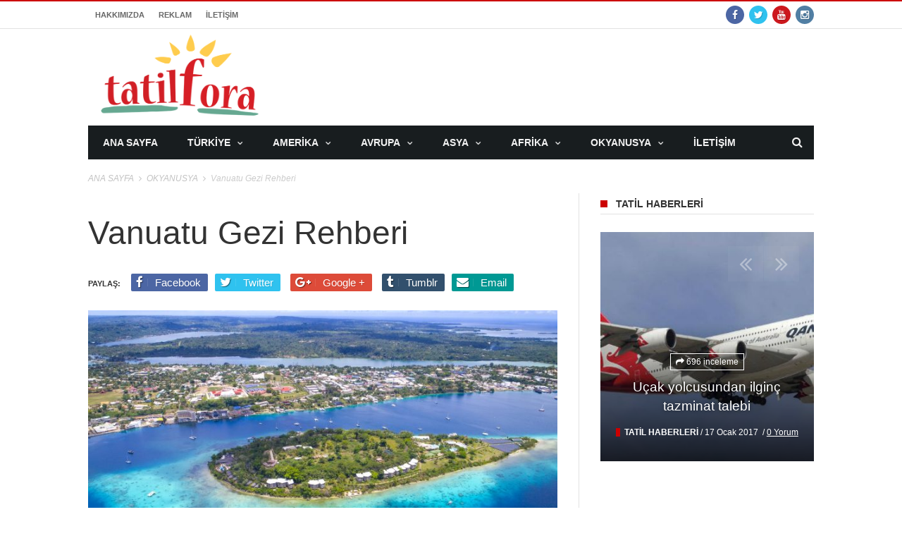

--- FILE ---
content_type: text/html; charset=UTF-8
request_url: http://www.tatilfora.com/okyanusya/vanuatu
body_size: 28470
content:
<!DOCTYPE html>
<!--[if lt IE 7]>
<html class="no-js ie6 oldie" lang="en"> <![endif]-->
<!--[if IE 7]>
<html class="no-js ie7 oldie" lang="en"> <![endif]-->
<!--[if IE 8]>
<html class="no-js ie8 oldie" lang="en"> <![endif]-->
<!--[if gt IE 8]><!-->

<html lang="tr" xmlns:og="http://opengraphprotocol.org/schema/" xmlns:fb="http://www.facebook.com/2008/fbml">
<head>

    <meta name="description" content="Tüm ülkelerin ve Türkiye'nin gezilecek yerleri hakkında gezi rehberlerini okuyun, en iyi seyahat rotalarını, otel ve restoranları bulun, tatilinizi planlayın."/>
<meta name="Keywords" content="tatil rehberi, gezi rehberi, turizm rehberi, türkiye, avrupa, asya, afrika, şehir rehberi, gezi notları, tatil" />
<meta name="robots" content="noodp"/>
<link rel="canonical" href="https://tatilfora.com/" />
<meta property="og:locale" content="tr_TR" />
<meta property="og:type" content="website" />
<meta property="og:title" content="Gezi ve Tatil Rehberi - tatilfora.com" />
<meta property="og:description" content="Türkiye ve dünayda ki tüm ülkelerin gezilecek yerleri hakkında gezi rehberlerini okuyun, en iyi seyahat rotalarını, otel ve restoranları bulun, tatilinizi planlayın." />
<meta property="og:url" content="http://tatilfora.com/" />
<meta property="og:site_name" content="Tatil ve Seyahat Rehberi" />
<meta property="og:image" content="http://www.tatilfora.com/dosya/2017/02/%C4%B0spanya.jpg" />
<meta property="og:image:width" content="1200" />
<meta property="og:image:height" content="800 />
<meta charset="UTF-8">
<meta name="viewport" content="width=device-width, initial-scale=1">
<!--[if IE]><meta http-equiv='X-UA-Compatible' content='IE=edge,chrome=1'><![endif]-->

<!-- mobile Specific meta -->
<link rel="profile" href="http://gmpg.org/xfn/11">
<link rel="alternate" type="text/xml" title="RSS .92" href="http://www.tatilfora.com/feed/rss" />
<link rel="alternate" type="application/rss+xml" title="RSS 2.0" href="http://www.tatilfora.com/feed" />
<link rel="pingback" href="http://www.tatilfora.com/xmlrpc.php">
<link rel='stylesheet' href='http://www.tatilfora.com/tasarim/tatilfora.css' type='text/css' media='screen'/>
    <title>Vanuatu Gezi Rehberi &#8211; TatilFora</title>
<link rel='dns-prefetch' href='//s.w.org' />
		<script type="text/javascript">
			window._wpemojiSettings = {"baseUrl":"https:\/\/s.w.org\/images\/core\/emoji\/12.0.0-1\/72x72\/","ext":".png","svgUrl":"https:\/\/s.w.org\/images\/core\/emoji\/12.0.0-1\/svg\/","svgExt":".svg","source":{"concatemoji":"http:\/\/www.tatilfora.com\/kutuphane\/js\/wp-emoji-release.min.js?ver=5.3.20"}};
			!function(e,a,t){var n,r,o,i=a.createElement("canvas"),p=i.getContext&&i.getContext("2d");function s(e,t){var a=String.fromCharCode;p.clearRect(0,0,i.width,i.height),p.fillText(a.apply(this,e),0,0);e=i.toDataURL();return p.clearRect(0,0,i.width,i.height),p.fillText(a.apply(this,t),0,0),e===i.toDataURL()}function c(e){var t=a.createElement("script");t.src=e,t.defer=t.type="text/javascript",a.getElementsByTagName("head")[0].appendChild(t)}for(o=Array("flag","emoji"),t.supports={everything:!0,everythingExceptFlag:!0},r=0;r<o.length;r++)t.supports[o[r]]=function(e){if(!p||!p.fillText)return!1;switch(p.textBaseline="top",p.font="600 32px Arial",e){case"flag":return s([127987,65039,8205,9895,65039],[127987,65039,8203,9895,65039])?!1:!s([55356,56826,55356,56819],[55356,56826,8203,55356,56819])&&!s([55356,57332,56128,56423,56128,56418,56128,56421,56128,56430,56128,56423,56128,56447],[55356,57332,8203,56128,56423,8203,56128,56418,8203,56128,56421,8203,56128,56430,8203,56128,56423,8203,56128,56447]);case"emoji":return!s([55357,56424,55356,57342,8205,55358,56605,8205,55357,56424,55356,57340],[55357,56424,55356,57342,8203,55358,56605,8203,55357,56424,55356,57340])}return!1}(o[r]),t.supports.everything=t.supports.everything&&t.supports[o[r]],"flag"!==o[r]&&(t.supports.everythingExceptFlag=t.supports.everythingExceptFlag&&t.supports[o[r]]);t.supports.everythingExceptFlag=t.supports.everythingExceptFlag&&!t.supports.flag,t.DOMReady=!1,t.readyCallback=function(){t.DOMReady=!0},t.supports.everything||(n=function(){t.readyCallback()},a.addEventListener?(a.addEventListener("DOMContentLoaded",n,!1),e.addEventListener("load",n,!1)):(e.attachEvent("onload",n),a.attachEvent("onreadystatechange",function(){"complete"===a.readyState&&t.readyCallback()})),(n=t.source||{}).concatemoji?c(n.concatemoji):n.wpemoji&&n.twemoji&&(c(n.twemoji),c(n.wpemoji)))}(window,document,window._wpemojiSettings);
		</script>
		<style type="text/css">
img.wp-smiley,
img.emoji {
	display: inline !important;
	border: none !important;
	box-shadow: none !important;
	height: 1em !important;
	width: 1em !important;
	margin: 0 .07em !important;
	vertical-align: -0.1em !important;
	background: none !important;
	padding: 0 !important;
}
</style>
	<link rel='stylesheet' id='sb_instagram_styles-css'  href='http://www.tatilfora.com/modul/instagram-feed/css/sb-instagram-2-1.min.css?ver=2.1.5' type='text/css' media='all' />
<link rel='stylesheet' id='wp-block-library-css'  href='http://www.tatilfora.com/kutuphane/css/dist/block-library/style.min.css?ver=5.3.20' type='text/css' media='all' />
<link rel='stylesheet' id='contact-form-7-css'  href='http://www.tatilfora.com/modul/contact-form-7/includes/css/styles.css?ver=5.1.6' type='text/css' media='all' />
<link rel='stylesheet' id='custom-style-css'  href='http://www.tatilfora.com/modul/rcd-right-click-disabler/css/rcd-style.css?ver=5.3.20' type='text/css' media='all' />
<link rel='stylesheet' id='tn-style-css'  href='http://www.tatilfora.com/tasarim/tatilfora.css?ver=7.0' type='text/css' media='all' />
<link rel='stylesheet' id='tn-extend-css-css'  href='http://www.tatilfora.com/tasarim/lib/extend-lib/css/extend-lib.css?ver=7.0' type='text/css' media='all' />
<link rel='stylesheet' id='tn-style-css-css'  href='http://www.tatilfora.com/tasarim/assets/css/tn-style.min.css?ver=7.0' type='text/css' media='all' />
<script type='text/javascript' src='http://www.tatilfora.com/kutuphane/js/jquery/jquery.js?ver=1.12.4-wp'></script>
<script type='text/javascript' src='http://www.tatilfora.com/kutuphane/js/jquery/jquery-migrate.min.js?ver=1.4.1'></script>
<script type='text/javascript' src='http://www.tatilfora.com/modul/rcd-right-click-disabler/js/rcd-disabler.js?ver=5.3.20'></script>
<link rel='https://api.w.org/' href='http://www.tatilfora.com/wp-json/' />
<link rel="alternate" type="application/json+oembed" href="http://www.tatilfora.com/wp-json/oembed/1.0/embed?url=http%3A%2F%2Fwww.tatilfora.com%2Fokyanusya%2Fvanuatu" />
<link rel="alternate" type="text/xml+oembed" href="http://www.tatilfora.com/wp-json/oembed/1.0/embed?url=http%3A%2F%2Fwww.tatilfora.com%2Fokyanusya%2Fvanuatu&#038;format=xml" />
<meta property="og:title" content="Vanuatu Gezi Rehberi"/><meta property="og:type" content="article"/><meta property="og:url" content="http://www.tatilfora.com/okyanusya/vanuatu"/><meta property="og:site_name" content="TatilFora"/><meta property="og:description" content="Tropikal iklim, gök mavisi sulara ve bembeyaz kumsallara ışık ve hayat getiriyor. Dansın ve davulların ülkesi Vanuatu 261,565 civarında bir nüfusa sahip ve bu nüfus Bislama, İngilizce ve Fransızca dillerini konuşuyor. Dünyanın başka neresinde bir mercandan atlayıp balık dolu, masmavi suyla dolu bir deliğe girip, oradan 4x4 bir cipe atlayıp aktif bir volkanın metrelerce yükseğe..."/><meta property="og:image" content="http://www.tatilfora.com/dosya/2018/06/Vanuatu.jpg"/>        <style type='text/css' media="all">

            /* menu top */
            
            
            
            /* menu main */
            
            
            /* footer */
            
            
            /* copyright */
            
            

            /* body font */
                        body  {
            font-family:'Trebuchet MS', Helvetica, sans-serif;font-size:16px; }
            
            /* title font */
                        .block-title,.single-style1-title,.single-style2-title,.author-title,.search-submit,.single-nav-title-wrap,
            .review-widget-post-title,.review-widget-score,.single-review-element,.single-review-summary h3,.block-big-slider-title,
            .big-carousel-inner,.logo-404,.single-aside-social-wrap .share-title,.social-count-wrap .num-count,.twitter-widget-title h3,
            .block-feature2-slider-title,#main-content .widget .module5-wrap .col-sm-4 .block4-wrap .block-title, #main-content .single-related-wrap .col-sm-4 .block4-wrap .block-title,
            .page-title-wrap,.title-logo, .woocommerce div.product .product_title, .woocommerce .page-title  {
                font-family:Arial, Helvetica, sans-serif;font-weight:400;text-transform:none;font-size:19px;line-height:27px; }
            
            /* small title font */
                        .block6-wrap .block-title, .block11-wrap .block-title, .block8-wrap .block-title, .single-tags-source-wrap,
            .widget_categories ul, .widget_pages ul, .single-social-wrap, .widget_nav_menu ul, .widget_archive ul,
            .block9-wrap .block-title, .module-ticker-wrap .block-title, .big-slider-carousel-title, #menu-main .block-title,
            #main-content .widget .col-sm-4 .block4-wrap .block-title, .page-numbers, .block11-wrap .review-score,
            .block11-score-separation, .woocommerce ul.cart_list .product-title, .woocommerce ul.product_list_widget .product-title,
            .woocommerce ul.cart_list li a, .woocommerce ul.product_list_widget li a, .cart_item .product-name a {
            font-family:Arial, Helvetica, sans-serif;font-weight:400;text-transform:capitalize;font-size:14px;line-height:19px; }
            
            /* meta tags font */
                        .post-meta, .sub-cate-wrap, .breadcrumbs-bar-wrap, .author-widget-content, .post-categories,
            .rememberme, .register-links, .meta-thumb-wrap, .review-score {
            font-family:Arial, Helvetica, sans-serif;font-weight:400;font-size:12px; }
            
            /* menu font */
                        #menu-main > ul > li > a, .tn-sub-menu-wrap, .menu-nav-top, #main-mobile-menu,
            .module-ticker-wrap .block-title {
            font-family:Arial, Helvetica, sans-serif;font-weight:700;font-size:14px; }
            
            /* header title font */
                        .widget-title h3, .cate-title, .search-page-title, .archive-page-title,
            .side-dock-title h3, .comment-title h3, .related.products h2 {
            font-family:Arial, Helvetica, sans-serif;font-weight:700;font-size:14px; }
            
            /*header style */
            
            /* sidebar position */
            
                        /* color text */
            .tn-mega-menu-col > .tn-sub-menu-wrap > ul > li > ul > li > a:hover, .tn-sub-menu li a:hover, .cat-item a:before, .widget_pages .page_item a:before, .widget_meta li:before, .widget_archive li a:before,
            .widget_nav_menu .menu-main-nav-container > ul > li > a:before, .widget_rss ul li a, .about-widget-name span, .title-logo a::first-letter,
            .block11-wrap:before, .logo-404 h1, .post-content-wrap a, .post-content-wrap a:hover, .post-content-wrap a:focus, .comment-form .logged-in-as a, .prev-article, .next-article,
             #close-side-dock:hover, .single-review-score, .post-categories li:hover a, .post-categories li:focus a, #recentcomments a, #footer .post-categories a:hover,#footer .post-categories a:focus,
            #main-mobile-menu .current-menu-item a, #main-mobile-menu li a:hover, .block11-score-separation, .block11-wrap .review-score, .single-review-as, .menu-nav-top .sub-menu li a:hover,
            .woocommerce div.product .woocommerce-tabs ul.tabs li.active a, .woocommerce .page-wrap .star-rating span {
                color: #cc0000;
            }

            /* selector */
            ::selection {
                background: #cc0000;
                color: #fff;
            }

            ::-moz-selection {
                background: #cc0000;
                color: #fff;
            }

            /* background */
            #menu-main > ul > li.current-menu-item > a, #menu-main > ul > li > a:hover, .tn-mega-menu-col > .tn-sub-menu-wrap > ul > li > a,
            .ajax-search-icon:hover, .ajax-search-icon:focus, .menu-nav-top li a:hover, .block-big-slider-cate-tag li, .review-score, .drop-caps,
            #comment-submit, .form-submit #submit, .score-bar, .top-score-bar, #toTop i, .no-thumb, .widget-title h3:before, .close-mobile-menu-wrap,
            .tn-ajax-loadmore:hover, .tn-ajax-loadmore:focus, .page-numbers.current, .page-numbers:hover, .page-numbers:focus, .meta-thumb-element:hover,
            .meta-thumb-element:focus, #mobile-button-nav-open:hover, #mobile-button-nav-open:focus, .widget_product_search input[type="submit"]:hover, .widget_product_search input[type="submit"]:focus,
            .woocommerce span.onsale, .woocommerce #respond input#submit:hover, .woocommerce a.button:hover, .woocommerce button.button:hover, .woocommerce input.button:hover,
            .related.products h2:before, .woocommerce .widget_price_filter .ui-slider .ui-slider-handle, .woocommerce #respond input#submit.alt:hover, .woocommerce a.button.alt:hover, .woocommerce button.button.alt:hover, .woocommerce input.button.alt:hover {
                background: #cc0000;
            }

            .woocommerce nav.woocommerce-pagination ul li a:focus, .woocommerce nav.woocommerce-pagination ul li a:hover, .woocommerce nav.woocommerce-pagination ul li span.current {
                background: #cc0000 !important;
            }

            /* border */
            .post-content-wrap blockquote, pre, .cate-title, .search-page-title, .archive-page-title, .post-categories,
            .author-title, .big-carousel-inner, .woocommerce div.product .woocommerce-tabs ul.tabs li.active a, .tn-share-to-email-popup {
                border-color: #cc0000;
            }

            .tn-mega-menu, .tn-navbar, .tn-mega-menu-col, .tn-dropdown-menu, #menu-main ul li .tn-dropdown-menu ul li ul.tn-sub-menu,
            #menu-main ul li div.tn-dropdown-menu ul li ul.tn-sub-menu, .ajax-form {
                border-top-color: #cc0000            }

            
            /* layout */
            
            
            /*right title line height fix */
            
            /* multi category color */
            
            /*content width */
                        .full-width-mode .post-content-wrap {
                max-width: 1030px;
                margin: 0 auto;
            }
            
            /*custom css */
            
        </style>
    <!--[if lt IE 9]><script src="http://html5shim.googlecode.com/svn/trunk/html5.js"></script><![endif]-->		<script type="text/javascript">
			var tn_ajax_url = 'http://www.tatilfora.com/wp-admin/admin-ajax.php';
		</script>
	<!-- Global site tag (gtag.js) - Google Analytics -->
<script async src="https://www.googletagmanager.com/gtag/js?id=UA-134835325-2"></script>
<script>
  window.dataLayer = window.dataLayer || [];
  function gtag(){dataLayer.push(arguments);}
  gtag('js', new Date());

  gtag('config', 'UA-134835325-2');
</script><link rel="shortcut icon" href="http://www.tatilfora.com/dosya/2018/06/tatilfora.png" type="image/x-icon" />
</head><!-- #header-->

<body class="post-template-default single single-post postid-4833 single-format-standard tn-body-class">

<div class="tn-main-page-wrap">

    <div id="main-mobile-menu" class="menu-main-menu-container"><ul id="menu-main-nav" class="menu"><li id="menu-item-1396" class="menu-item menu-item-type-post_type menu-item-object-page menu-item-home menu-item-1396"><a href="http://www.tatilfora.com/">ANA SAYFA</a></li>
<li id="menu-item-1404" class="menu-item menu-item-type-taxonomy menu-item-object-category menu-item-has-children menu-item-1404 tn-menu-category-76"><a href="http://www.tatilfora.com/rehber/turkiye">TÜRKİYE</a>
<ul class="sub-menu">
	<li id="menu-item-1411" class="menu-item menu-item-type-taxonomy menu-item-object-category menu-item-has-children menu-item-1411 tn-menu-category-80"><a href="http://www.tatilfora.com/rehber/turkiye/marmara">MARMARA</a>
	<ul class="sub-menu">
		<li id="menu-item-3233" class="menu-item menu-item-type-post_type menu-item-object-post menu-item-3233"><a href="http://www.tatilfora.com/turkiye/istanbul">İstanbul</a></li>
		<li id="menu-item-3229" class="menu-item menu-item-type-post_type menu-item-object-post menu-item-3229"><a href="http://www.tatilfora.com/turkiye/bursa">Bursa</a></li>
		<li id="menu-item-3231" class="menu-item menu-item-type-post_type menu-item-object-post menu-item-3231"><a href="http://www.tatilfora.com/turkiye/edirne">Edirne</a></li>
		<li id="menu-item-3230" class="menu-item menu-item-type-post_type menu-item-object-post menu-item-3230"><a href="http://www.tatilfora.com/turkiye/canakkale">Çanakkale</a></li>
		<li id="menu-item-3228" class="menu-item menu-item-type-post_type menu-item-object-post menu-item-3228"><a href="http://www.tatilfora.com/turkiye/balikesir">Balıkesir</a></li>
		<li id="menu-item-3224" class="menu-item menu-item-type-post_type menu-item-object-post menu-item-3224"><a href="http://www.tatilfora.com/turkiye/kocaeli">Kocaeli</a></li>
		<li id="menu-item-3227" class="menu-item menu-item-type-post_type menu-item-object-post menu-item-3227"><a href="http://www.tatilfora.com/turkiye/sakarya">Sakarya</a></li>
		<li id="menu-item-3225" class="menu-item menu-item-type-post_type menu-item-object-post menu-item-3225"><a href="http://www.tatilfora.com/turkiye/yalova">Yalova</a></li>
		<li id="menu-item-3226" class="menu-item menu-item-type-post_type menu-item-object-post menu-item-3226"><a href="http://www.tatilfora.com/turkiye/tekirdag">Tekirdağ</a></li>
		<li id="menu-item-3223" class="menu-item menu-item-type-post_type menu-item-object-post menu-item-3223"><a href="http://www.tatilfora.com/turkiye/kirklareli">Kırklareli</a></li>
		<li id="menu-item-3232" class="menu-item menu-item-type-post_type menu-item-object-post menu-item-3232"><a href="http://www.tatilfora.com/turkiye/bilecik">Bilecik</a></li>
	</ul>
</li>
	<li id="menu-item-1407" class="menu-item menu-item-type-taxonomy menu-item-object-category menu-item-has-children menu-item-1407 tn-menu-category-78"><a href="http://www.tatilfora.com/rehber/turkiye/ege">EGE</a>
	<ul class="sub-menu">
		<li id="menu-item-3241" class="menu-item menu-item-type-post_type menu-item-object-post menu-item-3241"><a href="http://www.tatilfora.com/turkiye/izmir">İzmir</a></li>
		<li id="menu-item-3237" class="menu-item menu-item-type-post_type menu-item-object-post menu-item-3237"><a href="http://www.tatilfora.com/turkiye/mugla">Muğla</a></li>
		<li id="menu-item-3235" class="menu-item menu-item-type-post_type menu-item-object-post menu-item-3235"><a href="http://www.tatilfora.com/turkiye/aydin">Aydın</a></li>
		<li id="menu-item-3238" class="menu-item menu-item-type-post_type menu-item-object-post menu-item-3238"><a href="http://www.tatilfora.com/turkiye/manisa">Manisa</a></li>
		<li id="menu-item-3236" class="menu-item menu-item-type-post_type menu-item-object-post menu-item-3236"><a href="http://www.tatilfora.com/turkiye/denizli">Denizli</a></li>
		<li id="menu-item-3234" class="menu-item menu-item-type-post_type menu-item-object-post menu-item-3234"><a href="http://www.tatilfora.com/turkiye/afyonkarahisar">Afyonkarahisar</a></li>
		<li id="menu-item-3239" class="menu-item menu-item-type-post_type menu-item-object-post menu-item-3239"><a href="http://www.tatilfora.com/turkiye/kutahya">Kütahya</a></li>
		<li id="menu-item-3240" class="menu-item menu-item-type-post_type menu-item-object-post menu-item-3240"><a href="http://www.tatilfora.com/turkiye/usak">Uşak</a></li>
	</ul>
</li>
	<li id="menu-item-1405" class="menu-item menu-item-type-taxonomy menu-item-object-category menu-item-has-children menu-item-1405 tn-menu-category-77"><a href="http://www.tatilfora.com/rehber/turkiye/akdeniz">AKDENİZ</a>
	<ul class="sub-menu">
		<li id="menu-item-3243" class="menu-item menu-item-type-post_type menu-item-object-post menu-item-3243"><a href="http://www.tatilfora.com/turkiye/antalya">Antalya</a></li>
		<li id="menu-item-3249" class="menu-item menu-item-type-post_type menu-item-object-post menu-item-3249"><a href="http://www.tatilfora.com/turkiye/mersin">Mersin</a></li>
		<li id="menu-item-3242" class="menu-item menu-item-type-post_type menu-item-object-post menu-item-3242"><a href="http://www.tatilfora.com/turkiye/adana">Adana</a></li>
		<li id="menu-item-3245" class="menu-item menu-item-type-post_type menu-item-object-post menu-item-3245"><a href="http://www.tatilfora.com/turkiye/hatay">Hatay</a></li>
		<li id="menu-item-3247" class="menu-item menu-item-type-post_type menu-item-object-post menu-item-3247"><a href="http://www.tatilfora.com/turkiye/isparta">Isparta</a></li>
		<li id="menu-item-3246" class="menu-item menu-item-type-post_type menu-item-object-post menu-item-3246"><a href="http://www.tatilfora.com/turkiye/kahramanmaras">Kahramanmaraş</a></li>
		<li id="menu-item-3244" class="menu-item menu-item-type-post_type menu-item-object-post menu-item-3244"><a href="http://www.tatilfora.com/turkiye/burdur">Burdur</a></li>
		<li id="menu-item-3248" class="menu-item menu-item-type-post_type menu-item-object-post menu-item-3248"><a href="http://www.tatilfora.com/turkiye/osmaniye">Osmaniye</a></li>
	</ul>
</li>
	<li id="menu-item-1410" class="menu-item menu-item-type-taxonomy menu-item-object-category menu-item-has-children menu-item-1410 tn-menu-category-79"><a href="http://www.tatilfora.com/rehber/turkiye/karadeniz">KARADENİZ</a>
	<ul class="sub-menu">
		<li id="menu-item-3258" class="menu-item menu-item-type-post_type menu-item-object-post menu-item-3258"><a href="http://www.tatilfora.com/turkiye/trabzon">Trabzon</a></li>
		<li id="menu-item-3257" class="menu-item menu-item-type-post_type menu-item-object-post menu-item-3257"><a href="http://www.tatilfora.com/turkiye/samsun">Samsun</a></li>
		<li id="menu-item-3262" class="menu-item menu-item-type-post_type menu-item-object-post menu-item-3262"><a href="http://www.tatilfora.com/turkiye/rize">Rize</a></li>
		<li id="menu-item-3250" class="menu-item menu-item-type-post_type menu-item-object-post menu-item-3250"><a href="http://www.tatilfora.com/turkiye/karabuk">Karabük</a></li>
		<li id="menu-item-3260" class="menu-item menu-item-type-post_type menu-item-object-post menu-item-3260"><a href="http://www.tatilfora.com/turkiye/zonguldak">Zonguldak</a></li>
		<li id="menu-item-3252" class="menu-item menu-item-type-post_type menu-item-object-post menu-item-3252"><a href="http://www.tatilfora.com/turkiye/bartin">Bartın</a></li>
		<li id="menu-item-3265" class="menu-item menu-item-type-post_type menu-item-object-post menu-item-3265"><a href="http://www.tatilfora.com/turkiye/ordu">Ordu</a></li>
		<li id="menu-item-3253" class="menu-item menu-item-type-post_type menu-item-object-post menu-item-3253"><a href="http://www.tatilfora.com/turkiye/artvin-gezi-rehberi">Artvin</a></li>
		<li id="menu-item-3251" class="menu-item menu-item-type-post_type menu-item-object-post menu-item-3251"><a href="http://www.tatilfora.com/turkiye/amasya">Amasya</a></li>
		<li id="menu-item-3268" class="menu-item menu-item-type-post_type menu-item-object-post menu-item-3268"><a href="http://www.tatilfora.com/turkiye/giresun">Giresun</a></li>
		<li id="menu-item-3264" class="menu-item menu-item-type-post_type menu-item-object-post menu-item-3264"><a href="http://www.tatilfora.com/turkiye/kastamonu">Kastamonu</a></li>
		<li id="menu-item-3259" class="menu-item menu-item-type-post_type menu-item-object-post menu-item-3259"><a href="http://www.tatilfora.com/turkiye/sinop">Sinop</a></li>
		<li id="menu-item-3255" class="menu-item menu-item-type-post_type menu-item-object-post menu-item-3255"><a href="http://www.tatilfora.com/turkiye/bolu">Bolu</a></li>
		<li id="menu-item-3267" class="menu-item menu-item-type-post_type menu-item-object-post menu-item-3267"><a href="http://www.tatilfora.com/turkiye/duzce">Düzce</a></li>
		<li id="menu-item-3261" class="menu-item menu-item-type-post_type menu-item-object-post menu-item-3261"><a href="http://www.tatilfora.com/turkiye/tokat">Tokat</a></li>
		<li id="menu-item-3256" class="menu-item menu-item-type-post_type menu-item-object-post menu-item-3256"><a href="http://www.tatilfora.com/turkiye/gumushane">Gümüşhane</a></li>
		<li id="menu-item-3266" class="menu-item menu-item-type-post_type menu-item-object-post menu-item-3266"><a href="http://www.tatilfora.com/turkiye/corum">Çorum</a></li>
		<li id="menu-item-3254" class="menu-item menu-item-type-post_type menu-item-object-post menu-item-3254"><a href="http://www.tatilfora.com/turkiye/bayburt-gezi-rehberi">Bayburt</a></li>
	</ul>
</li>
	<li id="menu-item-1409" class="menu-item menu-item-type-taxonomy menu-item-object-category menu-item-has-children menu-item-1409 tn-menu-category-81"><a href="http://www.tatilfora.com/rehber/turkiye/ic-anadolu">İÇ ANADOLU</a>
	<ul class="sub-menu">
		<li id="menu-item-3270" class="menu-item menu-item-type-post_type menu-item-object-post menu-item-3270"><a href="http://www.tatilfora.com/turkiye/ankara">Ankara</a></li>
		<li id="menu-item-3275" class="menu-item menu-item-type-post_type menu-item-object-post menu-item-3275"><a href="http://www.tatilfora.com/turkiye/eskisehir">Eskişehir</a></li>
		<li id="menu-item-3269" class="menu-item menu-item-type-post_type menu-item-object-post menu-item-3269"><a href="http://www.tatilfora.com/turkiye/nevsehir">Nevşehir</a></li>
		<li id="menu-item-3271" class="menu-item menu-item-type-post_type menu-item-object-post menu-item-3271"><a href="http://www.tatilfora.com/turkiye/konya">Konya</a></li>
		<li id="menu-item-3273" class="menu-item menu-item-type-post_type menu-item-object-post menu-item-3273"><a href="http://www.tatilfora.com/turkiye/kayseri">Kayseri</a></li>
		<li id="menu-item-3277" class="menu-item menu-item-type-post_type menu-item-object-post menu-item-3277"><a href="http://www.tatilfora.com/turkiye/aksaray">Aksaray</a></li>
		<li id="menu-item-3280" class="menu-item menu-item-type-post_type menu-item-object-post menu-item-3280"><a href="http://www.tatilfora.com/turkiye/nigde">Niğde</a></li>
		<li id="menu-item-3274" class="menu-item menu-item-type-post_type menu-item-object-post menu-item-3274"><a href="http://www.tatilfora.com/turkiye/sivas">Sivas</a></li>
		<li id="menu-item-3276" class="menu-item menu-item-type-post_type menu-item-object-post menu-item-3276"><a href="http://www.tatilfora.com/turkiye/kirikkale">Kırıkkale</a></li>
		<li id="menu-item-3279" class="menu-item menu-item-type-post_type menu-item-object-post menu-item-3279"><a href="http://www.tatilfora.com/turkiye/kirsehir">Kırşehir</a></li>
		<li id="menu-item-3281" class="menu-item menu-item-type-post_type menu-item-object-post menu-item-3281"><a href="http://www.tatilfora.com/turkiye/yozgat">Yozgat</a></li>
		<li id="menu-item-3278" class="menu-item menu-item-type-post_type menu-item-object-post menu-item-3278"><a href="http://www.tatilfora.com/turkiye/karaman">Karaman</a></li>
		<li id="menu-item-3282" class="menu-item menu-item-type-post_type menu-item-object-post menu-item-3282"><a href="http://www.tatilfora.com/turkiye/cankiri">Çankırı</a></li>
	</ul>
</li>
	<li id="menu-item-1408" class="menu-item menu-item-type-taxonomy menu-item-object-category menu-item-has-children menu-item-1408 tn-menu-category-83"><a href="http://www.tatilfora.com/rehber/turkiye/guneydogu">GÜNEYDOĞU</a>
	<ul class="sub-menu">
		<li id="menu-item-3299" class="menu-item menu-item-type-post_type menu-item-object-post menu-item-3299"><a href="http://www.tatilfora.com/turkiye/gaziantep">Gaziantep</a></li>
		<li id="menu-item-3300" class="menu-item menu-item-type-post_type menu-item-object-post menu-item-3300"><a href="http://www.tatilfora.com/turkiye/diyarbakir">Diyarbakır</a></li>
		<li id="menu-item-3298" class="menu-item menu-item-type-post_type menu-item-object-post menu-item-3298"><a href="http://www.tatilfora.com/turkiye/sanliurfa-gezi-rehberi">Şanlıurfa</a></li>
		<li id="menu-item-3302" class="menu-item menu-item-type-post_type menu-item-object-post menu-item-3302"><a href="http://www.tatilfora.com/turkiye/batman">Batman</a></li>
		<li id="menu-item-3301" class="menu-item menu-item-type-post_type menu-item-object-post menu-item-3301"><a href="http://www.tatilfora.com/turkiye/kilis">Kilis</a></li>
		<li id="menu-item-3297" class="menu-item menu-item-type-post_type menu-item-object-post menu-item-3297"><a href="http://www.tatilfora.com/turkiye/mardin">Mardin</a></li>
		<li id="menu-item-3303" class="menu-item menu-item-type-post_type menu-item-object-post menu-item-3303"><a href="http://www.tatilfora.com/turkiye/adiyaman-gezi-rehberi">Adıyaman</a></li>
		<li id="menu-item-3304" class="menu-item menu-item-type-post_type menu-item-object-post menu-item-3304"><a href="http://www.tatilfora.com/turkiye/siirt">Siirt</a></li>
		<li id="menu-item-3305" class="menu-item menu-item-type-post_type menu-item-object-post menu-item-3305"><a href="http://www.tatilfora.com/turkiye/sirnak">Şırnak</a></li>
	</ul>
</li>
	<li id="menu-item-1406" class="menu-item menu-item-type-taxonomy menu-item-object-category menu-item-has-children menu-item-1406 tn-menu-category-82"><a href="http://www.tatilfora.com/rehber/turkiye/dogu-anadolu">DOĞU ANADOLU</a>
	<ul class="sub-menu">
		<li id="menu-item-3283" class="menu-item menu-item-type-post_type menu-item-object-post menu-item-3283"><a href="http://www.tatilfora.com/turkiye/van">Van</a></li>
		<li id="menu-item-3285" class="menu-item menu-item-type-post_type menu-item-object-post menu-item-3285"><a href="http://www.tatilfora.com/turkiye/erzurum">Erzurum</a></li>
		<li id="menu-item-3284" class="menu-item menu-item-type-post_type menu-item-object-post menu-item-3284"><a href="http://www.tatilfora.com/turkiye/malatya">Malatya</a></li>
		<li id="menu-item-3287" class="menu-item menu-item-type-post_type menu-item-object-post menu-item-3287"><a href="http://www.tatilfora.com/turkiye/elazig">Elazığ</a></li>
		<li id="menu-item-3289" class="menu-item menu-item-type-post_type menu-item-object-post menu-item-3289"><a href="http://www.tatilfora.com/turkiye/kars">Kars</a></li>
		<li id="menu-item-3291" class="menu-item menu-item-type-post_type menu-item-object-post menu-item-3291"><a href="http://www.tatilfora.com/turkiye/bitlis">Bitlis</a></li>
		<li id="menu-item-3286" class="menu-item menu-item-type-post_type menu-item-object-post menu-item-3286"><a href="http://www.tatilfora.com/turkiye/erzincan">Erzincan</a></li>
		<li id="menu-item-3290" class="menu-item menu-item-type-post_type menu-item-object-post menu-item-3290"><a href="http://www.tatilfora.com/turkiye/igdir">Iğdır</a></li>
		<li id="menu-item-3293" class="menu-item menu-item-type-post_type menu-item-object-post menu-item-3293"><a href="http://www.tatilfora.com/turkiye/tunceli">Tunceli</a></li>
		<li id="menu-item-3288" class="menu-item menu-item-type-post_type menu-item-object-post menu-item-3288"><a href="http://www.tatilfora.com/turkiye/bingol">Bingöl</a></li>
		<li id="menu-item-3294" class="menu-item menu-item-type-post_type menu-item-object-post menu-item-3294"><a href="http://www.tatilfora.com/turkiye/ardahan">Ardahan</a></li>
		<li id="menu-item-3295" class="menu-item menu-item-type-post_type menu-item-object-post menu-item-3295"><a href="http://www.tatilfora.com/turkiye/agri">Ağrı</a></li>
		<li id="menu-item-3292" class="menu-item menu-item-type-post_type menu-item-object-post menu-item-3292"><a href="http://www.tatilfora.com/turkiye/mus">Muş</a></li>
		<li id="menu-item-3296" class="menu-item menu-item-type-post_type menu-item-object-post menu-item-3296"><a href="http://www.tatilfora.com/turkiye/hakkari">Hakkari</a></li>
	</ul>
</li>
	<li id="menu-item-3405" class="menu-item menu-item-type-post_type menu-item-object-post menu-item-3405"><a href="http://www.tatilfora.com/asya/kuzey-kibris">Kuzey Kıbrıs</a></li>
</ul>
</li>
<li id="menu-item-1399" class="menu-item menu-item-type-taxonomy menu-item-object-category menu-item-has-children menu-item-1399 tn-menu-category-88"><a href="http://www.tatilfora.com/rehber/amerika">AMERİKA</a>
<ul class="sub-menu">
	<li id="menu-item-3306" class="menu-item menu-item-type-taxonomy menu-item-object-category menu-item-has-children menu-item-3306 tn-menu-category-3779"><a href="http://www.tatilfora.com/rehber/amerika/birlesik-devletler">BİRLEŞİK DEVLETLER</a>
	<ul class="sub-menu">
		<li id="menu-item-3476" class="menu-item menu-item-type-post_type menu-item-object-post menu-item-3476"><a href="http://www.tatilfora.com/amerika/birlesik-devletler/new-york">New York</a></li>
		<li id="menu-item-3461" class="menu-item menu-item-type-post_type menu-item-object-post menu-item-3461"><a href="http://www.tatilfora.com/amerika/birlesik-devletler/kaliforniya">Kaliforniya</a></li>
		<li id="menu-item-3564" class="menu-item menu-item-type-post_type menu-item-object-post menu-item-3564"><a href="http://www.tatilfora.com/amerika/birlesik-devletler/teksas">Teksas</a></li>
		<li id="menu-item-3704" class="menu-item menu-item-type-post_type menu-item-object-post menu-item-3704"><a href="http://www.tatilfora.com/amerika/birlesik-devletler/florida">Florida</a></li>
		<li id="menu-item-3485" class="menu-item menu-item-type-post_type menu-item-object-post menu-item-3485"><a href="http://www.tatilfora.com/amerika/birlesik-devletler/washington">Washington</a></li>
		<li id="menu-item-3523" class="menu-item menu-item-type-post_type menu-item-object-post menu-item-3523"><a href="http://www.tatilfora.com/amerika/birlesik-devletler/maryland">Maryland</a></li>
		<li id="menu-item-3459" class="menu-item menu-item-type-post_type menu-item-object-post menu-item-3459"><a href="http://www.tatilfora.com/amerika/birlesik-devletler/nevada">Nevada</a></li>
		<li id="menu-item-3505" class="menu-item menu-item-type-post_type menu-item-object-post menu-item-3505"><a href="http://www.tatilfora.com/amerika/birlesik-devletler/new-jersey">New Jersey</a></li>
		<li id="menu-item-3586" class="menu-item menu-item-type-post_type menu-item-object-post menu-item-3586"><a href="http://www.tatilfora.com/amerika/birlesik-devletler/colorado">Colorado</a></li>
		<li id="menu-item-3565" class="menu-item menu-item-type-post_type menu-item-object-post menu-item-3565"><a href="http://www.tatilfora.com/amerika/birlesik-devletler/ohio">Ohio</a></li>
		<li id="menu-item-3522" class="menu-item menu-item-type-post_type menu-item-object-post menu-item-3522"><a href="http://www.tatilfora.com/amerika/birlesik-devletler/boston">Boston</a></li>
		<li id="menu-item-3706" class="menu-item menu-item-type-post_type menu-item-object-post menu-item-3706"><a href="http://www.tatilfora.com/amerika/birlesik-devletler/minnesota">Minnesota</a></li>
		<li id="menu-item-3702" class="menu-item menu-item-type-post_type menu-item-object-post menu-item-3702"><a href="http://www.tatilfora.com/amerika/birlesik-devletler/arizona">Arizona</a></li>
		<li id="menu-item-3709" class="menu-item menu-item-type-post_type menu-item-object-post menu-item-3709"><a href="http://www.tatilfora.com/amerika/birlesik-devletler/michigan">Michigan</a></li>
		<li id="menu-item-3701" class="menu-item menu-item-type-post_type menu-item-object-post menu-item-3701"><a href="http://www.tatilfora.com/amerika/birlesik-devletler/illinois">İllinois</a></li>
		<li id="menu-item-3506" class="menu-item menu-item-type-post_type menu-item-object-post menu-item-3506"><a href="http://www.tatilfora.com/amerika/birlesik-devletler/georgia">Georgia</a></li>
		<li id="menu-item-3486" class="menu-item menu-item-type-post_type menu-item-object-post menu-item-3486"><a href="http://www.tatilfora.com/amerika/birlesik-devletler/pensilvanya">Pensilvanya</a></li>
		<li id="menu-item-3707" class="menu-item menu-item-type-post_type menu-item-object-post menu-item-3707"><a href="http://www.tatilfora.com/amerika/birlesik-devletler/kansas">Kansas</a></li>
		<li id="menu-item-3703" class="menu-item menu-item-type-post_type menu-item-object-post menu-item-3703"><a href="http://www.tatilfora.com/amerika/birlesik-devletler/oklahoma">Oklahoma</a></li>
		<li id="menu-item-3705" class="menu-item menu-item-type-post_type menu-item-object-post menu-item-3705"><a href="http://www.tatilfora.com/amerika/birlesik-devletler/louisiana">Louisiana</a></li>
		<li id="menu-item-3458" class="menu-item menu-item-type-post_type menu-item-object-post menu-item-3458"><a href="http://www.tatilfora.com/amerika/birlesik-devletler/utah">Utah</a></li>
		<li id="menu-item-3708" class="menu-item menu-item-type-post_type menu-item-object-post menu-item-3708"><a href="http://www.tatilfora.com/amerika/birlesik-devletler/indiana">Indiana</a></li>
	</ul>
</li>
	<li id="menu-item-3895" class="menu-item menu-item-type-taxonomy menu-item-object-category menu-item-has-children menu-item-3895 tn-menu-category-4583"><a href="http://www.tatilfora.com/rehber/amerika/kuzey-amerika">KUZEY AMERİKA</a>
	<ul class="sub-menu">
		<li id="menu-item-3898" class="menu-item menu-item-type-taxonomy menu-item-object-category menu-item-3898 tn-menu-category-3779"><a href="http://www.tatilfora.com/rehber/amerika/birlesik-devletler">ABD</a></li>
		<li id="menu-item-3896" class="menu-item menu-item-type-post_type menu-item-object-post menu-item-3896"><a href="http://www.tatilfora.com/amerika/kanada">Kanada</a></li>
		<li id="menu-item-3897" class="menu-item menu-item-type-post_type menu-item-object-post menu-item-3897"><a href="http://www.tatilfora.com/amerika/meksika">Meksika</a></li>
	</ul>
</li>
	<li id="menu-item-1402" class="menu-item menu-item-type-taxonomy menu-item-object-category menu-item-has-children menu-item-1402 tn-menu-category-89"><a href="http://www.tatilfora.com/rehber/amerika/guney-amerika">GÜNEY AMERİKA</a>
	<ul class="sub-menu">
		<li id="menu-item-3838" class="menu-item menu-item-type-post_type menu-item-object-post menu-item-3838"><a href="http://www.tatilfora.com/amerika/brezilya">Brezilya</a></li>
		<li id="menu-item-3839" class="menu-item menu-item-type-post_type menu-item-object-post menu-item-3839"><a href="http://www.tatilfora.com/amerika/arjantin">Arjantin</a></li>
		<li id="menu-item-3840" class="menu-item menu-item-type-post_type menu-item-object-post menu-item-3840"><a href="http://www.tatilfora.com/amerika/kolombiya">Kolombiya</a></li>
		<li id="menu-item-3841" class="menu-item menu-item-type-post_type menu-item-object-post menu-item-3841"><a href="http://www.tatilfora.com/amerika/uruguay">Uruguay</a></li>
		<li id="menu-item-3842" class="menu-item menu-item-type-post_type menu-item-object-post menu-item-3842"><a href="http://www.tatilfora.com/amerika/paraguay">Paraguay</a></li>
		<li id="menu-item-3843" class="menu-item menu-item-type-post_type menu-item-object-post menu-item-3843"><a href="http://www.tatilfora.com/amerika/sili">Şili</a></li>
		<li id="menu-item-3844" class="menu-item menu-item-type-post_type menu-item-object-post menu-item-3844"><a href="http://www.tatilfora.com/amerika/peru">Peru</a></li>
		<li id="menu-item-3845" class="menu-item menu-item-type-post_type menu-item-object-post menu-item-3845"><a href="http://www.tatilfora.com/amerika/venezuela">Venezuela</a></li>
		<li id="menu-item-3847" class="menu-item menu-item-type-post_type menu-item-object-post menu-item-3847"><a href="http://www.tatilfora.com/amerika/bolivya">Bolivya</a></li>
		<li id="menu-item-3848" class="menu-item menu-item-type-post_type menu-item-object-post menu-item-3848"><a href="http://www.tatilfora.com/amerika/ekvador">Ekvador</a></li>
		<li id="menu-item-3849" class="menu-item menu-item-type-post_type menu-item-object-post menu-item-3849"><a href="http://www.tatilfora.com/amerika/guyana-gezi-rehberi">Guyana</a></li>
		<li id="menu-item-3846" class="menu-item menu-item-type-post_type menu-item-object-post menu-item-3846"><a href="http://www.tatilfora.com/amerika/fransiz-guyanasi">Fransız Guyanası</a></li>
		<li id="menu-item-3850" class="menu-item menu-item-type-post_type menu-item-object-post menu-item-3850"><a href="http://www.tatilfora.com/amerika/suriname">Suriname</a></li>
	</ul>
</li>
	<li id="menu-item-3994" class="menu-item menu-item-type-taxonomy menu-item-object-category menu-item-has-children menu-item-3994 tn-menu-category-4584"><a href="http://www.tatilfora.com/rehber/amerika/orta-amerika">ORTA AMERİKA</a>
	<ul class="sub-menu">
		<li id="menu-item-3995" class="menu-item menu-item-type-post_type menu-item-object-post menu-item-3995"><a href="http://www.tatilfora.com/amerika/kuba">Küba</a></li>
		<li id="menu-item-3996" class="menu-item menu-item-type-post_type menu-item-object-post menu-item-3996"><a href="http://www.tatilfora.com/amerika/kosta-rika">Kosta Rika</a></li>
		<li id="menu-item-3997" class="menu-item menu-item-type-post_type menu-item-object-post menu-item-3997"><a href="http://www.tatilfora.com/amerika/porto-riko">Porto Riko</a></li>
		<li id="menu-item-3998" class="menu-item menu-item-type-post_type menu-item-object-post menu-item-3998"><a href="http://www.tatilfora.com/amerika/panama">Panama</a></li>
		<li id="menu-item-3999" class="menu-item menu-item-type-post_type menu-item-object-post menu-item-3999"><a href="http://www.tatilfora.com/amerika/jamaika">Jamaika</a></li>
		<li id="menu-item-4000" class="menu-item menu-item-type-post_type menu-item-object-post menu-item-4000"><a href="http://www.tatilfora.com/amerika/el-salvador">El Salvador</a></li>
		<li id="menu-item-4001" class="menu-item menu-item-type-post_type menu-item-object-post menu-item-4001"><a href="http://www.tatilfora.com/amerika/honduras-gezi-rehberi">Honduras</a></li>
		<li id="menu-item-4002" class="menu-item menu-item-type-post_type menu-item-object-post menu-item-4002"><a href="http://www.tatilfora.com/amerika/dominik-cumhuriyeti">Dominik Cumhuriyeti</a></li>
		<li id="menu-item-4003" class="menu-item menu-item-type-post_type menu-item-object-post menu-item-4003"><a href="http://www.tatilfora.com/amerika/bahamalar">Bahamalar</a></li>
		<li id="menu-item-4004" class="menu-item menu-item-type-post_type menu-item-object-post menu-item-4004"><a href="http://www.tatilfora.com/amerika/haiti">Haiti</a></li>
		<li id="menu-item-4005" class="menu-item menu-item-type-post_type menu-item-object-post menu-item-4005"><a href="http://www.tatilfora.com/amerika/barbados">Barbados</a></li>
		<li id="menu-item-4006" class="menu-item menu-item-type-post_type menu-item-object-post menu-item-4006"><a href="http://www.tatilfora.com/amerika/guatemala">Guatemala</a></li>
		<li id="menu-item-4007" class="menu-item menu-item-type-post_type menu-item-object-post menu-item-4007"><a href="http://www.tatilfora.com/amerika/belize">Belize</a></li>
		<li id="menu-item-4008" class="menu-item menu-item-type-post_type menu-item-object-post menu-item-4008"><a href="http://www.tatilfora.com/amerika/nikaragua">Nikaragua</a></li>
		<li id="menu-item-4009" class="menu-item menu-item-type-post_type menu-item-object-post menu-item-4009"><a href="http://www.tatilfora.com/amerika/grenada">Grenada</a></li>
		<li id="menu-item-4010" class="menu-item menu-item-type-post_type menu-item-object-post menu-item-4010"><a href="http://www.tatilfora.com/amerika/antigua-ve-barbuda">Antigua ve Barbuda</a></li>
		<li id="menu-item-4011" class="menu-item menu-item-type-post_type menu-item-object-post menu-item-4011"><a href="http://www.tatilfora.com/amerika/dominika">Dominika</a></li>
	</ul>
</li>
</ul>
</li>
<li id="menu-item-1401" class="menu-item menu-item-type-taxonomy menu-item-object-category menu-item-has-children menu-item-1401 tn-menu-category-86"><a href="http://www.tatilfora.com/rehber/avrupa">AVRUPA</a>
<ul class="sub-menu">
	<li id="menu-item-3309" class="menu-item menu-item-type-taxonomy menu-item-object-category menu-item-has-children menu-item-3309 tn-menu-category-3780"><a href="http://www.tatilfora.com/rehber/avrupa/kuzey-avrupa">KUZEY AVRUPA</a>
	<ul class="sub-menu">
		<li id="menu-item-3350" class="menu-item menu-item-type-post_type menu-item-object-post menu-item-3350"><a href="http://www.tatilfora.com/avrupa/danimarka">Danimarka</a></li>
		<li id="menu-item-3349" class="menu-item menu-item-type-post_type menu-item-object-post menu-item-3349"><a href="http://www.tatilfora.com/avrupa/norvec">Norveç</a></li>
		<li id="menu-item-3351" class="menu-item menu-item-type-post_type menu-item-object-post menu-item-3351"><a href="http://www.tatilfora.com/avrupa/isvec">İsveç</a></li>
		<li id="menu-item-3348" class="menu-item menu-item-type-post_type menu-item-object-post menu-item-3348"><a href="http://www.tatilfora.com/avrupa/finlandiya">Finlandiya</a></li>
		<li id="menu-item-3360" class="menu-item menu-item-type-post_type menu-item-object-post menu-item-3360"><a href="http://www.tatilfora.com/avrupa/izlanda">İzlanda</a></li>
		<li id="menu-item-3347" class="menu-item menu-item-type-post_type menu-item-object-post menu-item-3347"><a href="http://www.tatilfora.com/avrupa/litvanya">Litvanya</a></li>
		<li id="menu-item-3346" class="menu-item menu-item-type-post_type menu-item-object-post menu-item-3346"><a href="http://www.tatilfora.com/avrupa/estonya">Estonya</a></li>
		<li id="menu-item-3366" class="menu-item menu-item-type-post_type menu-item-object-post menu-item-3366"><a href="http://www.tatilfora.com/avrupa/letonya">Letonya</a></li>
	</ul>
</li>
	<li id="menu-item-3345" class="menu-item menu-item-type-taxonomy menu-item-object-category menu-item-has-children menu-item-3345 tn-menu-category-3783"><a href="http://www.tatilfora.com/rehber/avrupa/guney-avrupa">GÜNEY AVRUPA</a>
	<ul class="sub-menu">
		<li id="menu-item-3332" class="menu-item menu-item-type-post_type menu-item-object-post menu-item-3332"><a href="http://www.tatilfora.com/avrupa/italya">İtalya</a></li>
		<li id="menu-item-3333" class="menu-item menu-item-type-post_type menu-item-object-post menu-item-3333"><a href="http://www.tatilfora.com/avrupa/ispanya">İspanya</a></li>
		<li id="menu-item-3335" class="menu-item menu-item-type-post_type menu-item-object-post menu-item-3335"><a href="http://www.tatilfora.com/avrupa/portekiz-gezi-rehberi">Portekiz</a></li>
		<li id="menu-item-3344" class="menu-item menu-item-type-post_type menu-item-object-post menu-item-3344"><a href="http://www.tatilfora.com/avrupa/yunanistan">Yunanistan</a></li>
		<li id="menu-item-3336" class="menu-item menu-item-type-post_type menu-item-object-post menu-item-3336"><a href="http://www.tatilfora.com/avrupa/hirvatistan">Hırvatistan</a></li>
		<li id="menu-item-3339" class="menu-item menu-item-type-post_type menu-item-object-post menu-item-3339"><a href="http://www.tatilfora.com/avrupa/bosna-hersek">Bosna-Hersek</a></li>
		<li id="menu-item-3340" class="menu-item menu-item-type-post_type menu-item-object-post menu-item-3340"><a href="http://www.tatilfora.com/avrupa/sirbistan">Sırbistan</a></li>
		<li id="menu-item-3318" class="menu-item menu-item-type-post_type menu-item-object-post menu-item-3318"><a href="http://www.tatilfora.com/avrupa/slovenya">Slovenya</a></li>
		<li id="menu-item-3342" class="menu-item menu-item-type-post_type menu-item-object-post menu-item-3342"><a href="http://www.tatilfora.com/avrupa/arnavutluk">Arnavutluk</a></li>
		<li id="menu-item-3338" class="menu-item menu-item-type-post_type menu-item-object-post menu-item-3338"><a href="http://www.tatilfora.com/avrupa/makedonya">Makedonya</a></li>
		<li id="menu-item-3334" class="menu-item menu-item-type-post_type menu-item-object-post menu-item-3334"><a href="http://www.tatilfora.com/avrupa/andorra">Andorra</a></li>
		<li id="menu-item-3337" class="menu-item menu-item-type-post_type menu-item-object-post menu-item-3337"><a href="http://www.tatilfora.com/avrupa/kosova">Kosova</a></li>
		<li id="menu-item-3341" class="menu-item menu-item-type-post_type menu-item-object-post menu-item-3341"><a href="http://www.tatilfora.com/avrupa/karadag">Karadağ</a></li>
		<li id="menu-item-3343" class="menu-item menu-item-type-post_type menu-item-object-post menu-item-3343"><a href="http://www.tatilfora.com/avrupa/malta">Malta</a></li>
		<li id="menu-item-3371" class="menu-item menu-item-type-post_type menu-item-object-post menu-item-3371"><a href="http://www.tatilfora.com/avrupa/san-marino">San Marino</a></li>
		<li id="menu-item-3376" class="menu-item menu-item-type-post_type menu-item-object-post menu-item-3376"><a href="http://www.tatilfora.com/avrupa/vatikan">Vatikan</a></li>
	</ul>
</li>
	<li id="menu-item-3307" class="menu-item menu-item-type-taxonomy menu-item-object-category menu-item-has-children menu-item-3307 tn-menu-category-3782"><a href="http://www.tatilfora.com/rehber/avrupa/bati-avrupa">BATI AVRUPA</a>
	<ul class="sub-menu">
		<li id="menu-item-3324" class="menu-item menu-item-type-post_type menu-item-object-post menu-item-3324"><a href="http://www.tatilfora.com/avrupa/ingiltere">İngiltere</a></li>
		<li id="menu-item-3310" class="menu-item menu-item-type-post_type menu-item-object-post menu-item-3310"><a href="http://www.tatilfora.com/avrupa/almanya">Almanya</a></li>
		<li id="menu-item-3327" class="menu-item menu-item-type-post_type menu-item-object-post menu-item-3327"><a href="http://www.tatilfora.com/avrupa/fransa">Fransa</a></li>
		<li id="menu-item-3325" class="menu-item menu-item-type-post_type menu-item-object-post menu-item-3325"><a href="http://www.tatilfora.com/avrupa/hollanda">Hollanda</a></li>
		<li id="menu-item-3326" class="menu-item menu-item-type-post_type menu-item-object-post menu-item-3326"><a href="http://www.tatilfora.com/avrupa/belcika">Belçika</a></li>
		<li id="menu-item-3328" class="menu-item menu-item-type-post_type menu-item-object-post menu-item-3328"><a href="http://www.tatilfora.com/avrupa/iskocya">İskoçya</a></li>
		<li id="menu-item-3329" class="menu-item menu-item-type-post_type menu-item-object-post menu-item-3329"><a href="http://www.tatilfora.com/avrupa/irlanda">İrlanda</a></li>
		<li id="menu-item-3330" class="menu-item menu-item-type-post_type menu-item-object-post menu-item-3330"><a href="http://www.tatilfora.com/avrupa/isvicre">İsviçre</a></li>
		<li id="menu-item-3316" class="menu-item menu-item-type-post_type menu-item-object-post menu-item-3316"><a href="http://www.tatilfora.com/avrupa/avusturya">Avusturya</a></li>
		<li id="menu-item-3393" class="menu-item menu-item-type-post_type menu-item-object-post menu-item-3393"><a href="http://www.tatilfora.com/avrupa/monako">Monako</a></li>
		<li id="menu-item-3394" class="menu-item menu-item-type-post_type menu-item-object-post menu-item-3394"><a href="http://www.tatilfora.com/avrupa/luksemburg">Lüksemburg</a></li>
		<li id="menu-item-3395" class="menu-item menu-item-type-post_type menu-item-object-post menu-item-3395"><a href="http://www.tatilfora.com/avrupa/lihtenstayn">Lihtenştayn</a></li>
	</ul>
</li>
	<li id="menu-item-3308" class="menu-item menu-item-type-taxonomy menu-item-object-category menu-item-has-children menu-item-3308 tn-menu-category-3781"><a href="http://www.tatilfora.com/rehber/avrupa/dogu-avrupa">DOĞU AVRUPA</a>
	<ul class="sub-menu">
		<li id="menu-item-3313" class="menu-item menu-item-type-post_type menu-item-object-post menu-item-3313"><a href="http://www.tatilfora.com/avrupa/cek-cumhuriyeti">Çek Cumhuriyeti</a></li>
		<li id="menu-item-3315" class="menu-item menu-item-type-post_type menu-item-object-post menu-item-3315"><a href="http://www.tatilfora.com/avrupa/macaristan">Macaristan</a></li>
		<li id="menu-item-3323" class="menu-item menu-item-type-post_type menu-item-object-post menu-item-3323"><a href="http://www.tatilfora.com/avrupa/ukrayna">Ukrayna</a></li>
		<li id="menu-item-3322" class="menu-item menu-item-type-post_type menu-item-object-post menu-item-3322"><a href="http://www.tatilfora.com/avrupa/romanya">Romanya</a></li>
		<li id="menu-item-3312" class="menu-item menu-item-type-post_type menu-item-object-post menu-item-3312"><a href="http://www.tatilfora.com/avrupa/polonya">Polonya</a></li>
		<li id="menu-item-3314" class="menu-item menu-item-type-post_type menu-item-object-post menu-item-3314"><a href="http://www.tatilfora.com/avrupa/slovakya">Slovakya</a></li>
		<li id="menu-item-3320" class="menu-item menu-item-type-post_type menu-item-object-post menu-item-3320"><a href="http://www.tatilfora.com/avrupa/bulgaristan">Bulgaristan</a></li>
		<li id="menu-item-3319" class="menu-item menu-item-type-post_type menu-item-object-post menu-item-3319"><a href="http://www.tatilfora.com/avrupa/belarus-gezi-rehberi">Belarus</a></li>
		<li id="menu-item-3321" class="menu-item menu-item-type-post_type menu-item-object-post menu-item-3321"><a href="http://www.tatilfora.com/avrupa/moldova">Moldova</a></li>
	</ul>
</li>
</ul>
</li>
<li id="menu-item-1400" class="menu-item menu-item-type-taxonomy menu-item-object-category menu-item-has-children menu-item-1400 tn-menu-category-85"><a href="http://www.tatilfora.com/rehber/asya">ASYA</a>
<ul class="sub-menu">
	<li id="menu-item-4073" class="menu-item menu-item-type-taxonomy menu-item-object-category menu-item-has-children menu-item-4073 tn-menu-category-4927"><a href="http://www.tatilfora.com/rehber/asya/dogu-asya">DOĞU ASYA</a>
	<ul class="sub-menu">
		<li id="menu-item-4074" class="menu-item menu-item-type-post_type menu-item-object-post menu-item-4074"><a href="http://www.tatilfora.com/asya/cin">Çin</a></li>
		<li id="menu-item-4075" class="menu-item menu-item-type-post_type menu-item-object-post menu-item-4075"><a href="http://www.tatilfora.com/asya/japonya">Japonya</a></li>
		<li id="menu-item-4076" class="menu-item menu-item-type-post_type menu-item-object-post menu-item-4076"><a href="http://www.tatilfora.com/asya/guney-kore">Güney Kore</a></li>
		<li id="menu-item-4077" class="menu-item menu-item-type-post_type menu-item-object-post menu-item-4077"><a href="http://www.tatilfora.com/asya/kuzey-kore">Kuzey Kore</a></li>
		<li id="menu-item-4078" class="menu-item menu-item-type-post_type menu-item-object-post menu-item-4078"><a href="http://www.tatilfora.com/asya/mogolistan">Moğolistan</a></li>
	</ul>
</li>
	<li id="menu-item-4256" class="menu-item menu-item-type-taxonomy menu-item-object-category menu-item-has-children menu-item-4256 tn-menu-category-4929"><a href="http://www.tatilfora.com/rehber/asya/guneydogu-asya">GÜNEYDOĞU ASYA</a>
	<ul class="sub-menu">
		<li id="menu-item-4257" class="menu-item menu-item-type-post_type menu-item-object-post menu-item-4257"><a href="http://www.tatilfora.com/asya/endonezya">Endonezya</a></li>
		<li id="menu-item-4258" class="menu-item menu-item-type-post_type menu-item-object-post menu-item-4258"><a href="http://www.tatilfora.com/asya/filipinler">Filipinler</a></li>
		<li id="menu-item-4259" class="menu-item menu-item-type-post_type menu-item-object-post menu-item-4259"><a href="http://www.tatilfora.com/asya/viet-nam">Viet Nam</a></li>
		<li id="menu-item-4260" class="menu-item menu-item-type-post_type menu-item-object-post menu-item-4260"><a href="http://www.tatilfora.com/asya/tayland">Tayland</a></li>
		<li id="menu-item-4261" class="menu-item menu-item-type-post_type menu-item-object-post menu-item-4261"><a href="http://www.tatilfora.com/asya/mynamar">Mynamar</a></li>
		<li id="menu-item-4262" class="menu-item menu-item-type-post_type menu-item-object-post menu-item-4262"><a href="http://www.tatilfora.com/asya/malezya">Malezya</a></li>
		<li id="menu-item-4263" class="menu-item menu-item-type-post_type menu-item-object-post menu-item-4263"><a href="http://www.tatilfora.com/asya/kambocya">Kamboçya</a></li>
		<li id="menu-item-4264" class="menu-item menu-item-type-post_type menu-item-object-post menu-item-4264"><a href="http://www.tatilfora.com/asya/laos">Laos</a></li>
		<li id="menu-item-4265" class="menu-item menu-item-type-post_type menu-item-object-post menu-item-4265"><a href="http://www.tatilfora.com/asya/singapur">Singapur</a></li>
		<li id="menu-item-4266" class="menu-item menu-item-type-post_type menu-item-object-post menu-item-4266"><a href="http://www.tatilfora.com/asya/timor-leste">Timor-Leste</a></li>
		<li id="menu-item-4267" class="menu-item menu-item-type-post_type menu-item-object-post menu-item-4267"><a href="http://www.tatilfora.com/asya/brunei">Brunei</a></li>
	</ul>
</li>
	<li id="menu-item-4136" class="menu-item menu-item-type-taxonomy menu-item-object-category menu-item-has-children menu-item-4136 tn-menu-category-4930"><a href="http://www.tatilfora.com/rehber/asya/orta-asya">ORTA ASYA</a>
	<ul class="sub-menu">
		<li id="menu-item-4137" class="menu-item menu-item-type-post_type menu-item-object-post menu-item-4137"><a href="http://www.tatilfora.com/asya/ozbekistan">Özbekistan</a></li>
		<li id="menu-item-4138" class="menu-item menu-item-type-post_type menu-item-object-post menu-item-4138"><a href="http://www.tatilfora.com/asya/kazakistan">Kazakistan</a></li>
		<li id="menu-item-4139" class="menu-item menu-item-type-post_type menu-item-object-post menu-item-4139"><a href="http://www.tatilfora.com/asya/tacikistan">Tacikistan</a></li>
		<li id="menu-item-4140" class="menu-item menu-item-type-post_type menu-item-object-post menu-item-4140"><a href="http://www.tatilfora.com/asya/kirgizistan">Kırgızistan</a></li>
		<li id="menu-item-4141" class="menu-item menu-item-type-post_type menu-item-object-post menu-item-4141"><a href="http://www.tatilfora.com/asya/turkmenistan">Türkmenistan</a></li>
	</ul>
</li>
	<li id="menu-item-4360" class="menu-item menu-item-type-taxonomy menu-item-object-category menu-item-has-children menu-item-4360 tn-menu-category-4928"><a href="http://www.tatilfora.com/rehber/asya/guney-asya">GÜNEY ASYA</a>
	<ul class="sub-menu">
		<li id="menu-item-4361" class="menu-item menu-item-type-post_type menu-item-object-post menu-item-4361"><a href="http://www.tatilfora.com/asya/hindistan">Hindistan</a></li>
		<li id="menu-item-4364" class="menu-item menu-item-type-post_type menu-item-object-post menu-item-4364"><a href="http://www.tatilfora.com/asya/iran">İran</a></li>
		<li id="menu-item-4362" class="menu-item menu-item-type-post_type menu-item-object-post menu-item-4362"><a href="http://www.tatilfora.com/asya/pakistan">Pakistan</a></li>
		<li id="menu-item-4363" class="menu-item menu-item-type-post_type menu-item-object-post menu-item-4363"><a href="http://www.tatilfora.com/asya/bangledes">Bangledeş</a></li>
		<li id="menu-item-4365" class="menu-item menu-item-type-post_type menu-item-object-post menu-item-4365"><a href="http://www.tatilfora.com/asya/afganistan">Afganistan</a></li>
		<li id="menu-item-4366" class="menu-item menu-item-type-post_type menu-item-object-post menu-item-4366"><a href="http://www.tatilfora.com/asya/nepal">Nepal</a></li>
		<li id="menu-item-4367" class="menu-item menu-item-type-post_type menu-item-object-post menu-item-4367"><a href="http://www.tatilfora.com/asya/sri-lanka">Sri Lanka</a></li>
		<li id="menu-item-4368" class="menu-item menu-item-type-post_type menu-item-object-post menu-item-4368"><a href="http://www.tatilfora.com/asya/bhutan-gezi-rehberi">Bhutan</a></li>
		<li id="menu-item-4369" class="menu-item menu-item-type-post_type menu-item-object-post menu-item-4369"><a href="http://www.tatilfora.com/asya/maldivler">Maldivler</a></li>
	</ul>
</li>
	<li id="menu-item-4477" class="menu-item menu-item-type-taxonomy menu-item-object-category menu-item-has-children menu-item-4477 tn-menu-category-4931"><a href="http://www.tatilfora.com/rehber/asya/bati-asya">BATI ASYA</a>
	<ul class="sub-menu">
		<li id="menu-item-4478" class="menu-item menu-item-type-post_type menu-item-object-post menu-item-4478"><a href="http://www.tatilfora.com/asya/kuzey-kibris">Kuzey Kıbrıs</a></li>
		<li id="menu-item-4465" class="menu-item menu-item-type-post_type menu-item-object-post menu-item-4465"><a href="http://www.tatilfora.com/asya/azerbaycan">Azerbaycan</a></li>
		<li id="menu-item-4475" class="menu-item menu-item-type-post_type menu-item-object-post menu-item-4475"><a href="http://www.tatilfora.com/asya/katar">Katar</a></li>
		<li id="menu-item-4467" class="menu-item menu-item-type-post_type menu-item-object-post menu-item-4467"><a href="http://www.tatilfora.com/asya/birlesik-arap-emirlikleri">BAE</a></li>
		<li id="menu-item-4472" class="menu-item menu-item-type-post_type menu-item-object-post menu-item-4472"><a href="http://www.tatilfora.com/asya/kuveyt">Kuveyt</a></li>
		<li id="menu-item-4462" class="menu-item menu-item-type-post_type menu-item-object-post menu-item-4462"><a href="http://www.tatilfora.com/asya/suudi-arabistan">Suudi Arabistan</a></li>
		<li id="menu-item-4468" class="menu-item menu-item-type-post_type menu-item-object-post menu-item-4468"><a href="http://www.tatilfora.com/asya/israil">İsrail</a></li>
		<li id="menu-item-4476" class="menu-item menu-item-type-post_type menu-item-object-post menu-item-4476"><a href="http://www.tatilfora.com/asya/bahreyn">Bahreyn</a></li>
		<li id="menu-item-4471" class="menu-item menu-item-type-post_type menu-item-object-post menu-item-4471"><a href="http://www.tatilfora.com/asya/umman">Umman</a></li>
		<li id="menu-item-4474" class="menu-item menu-item-type-post_type menu-item-object-post menu-item-4474"><a href="http://www.tatilfora.com/asya/ermenistan">Ermenistan</a></li>
		<li id="menu-item-4473" class="menu-item menu-item-type-post_type menu-item-object-post menu-item-4473"><a href="http://www.tatilfora.com/asya/gurcistan">Gürcistan</a></li>
		<li id="menu-item-4469" class="menu-item menu-item-type-post_type menu-item-object-post menu-item-4469"><a href="http://www.tatilfora.com/asya/lubnan">Lübnan</a></li>
		<li id="menu-item-4463" class="menu-item menu-item-type-post_type menu-item-object-post menu-item-4463"><a href="http://www.tatilfora.com/asya/yemen">Yemen</a></li>
		<li id="menu-item-4466" class="menu-item menu-item-type-post_type menu-item-object-post menu-item-4466"><a href="http://www.tatilfora.com/asya/urdun">Ürdün</a></li>
		<li id="menu-item-4470" class="menu-item menu-item-type-post_type menu-item-object-post menu-item-4470"><a href="http://www.tatilfora.com/asya/filistin">Filistin</a></li>
		<li id="menu-item-4461" class="menu-item menu-item-type-post_type menu-item-object-post menu-item-4461"><a href="http://www.tatilfora.com/asya/irak">Irak</a></li>
		<li id="menu-item-4464" class="menu-item menu-item-type-post_type menu-item-object-post menu-item-4464"><a href="http://www.tatilfora.com/asya/suriye">Suriye</a></li>
	</ul>
</li>
</ul>
</li>
<li id="menu-item-1398" class="menu-item menu-item-type-taxonomy menu-item-object-category menu-item-has-children menu-item-1398 tn-menu-category-84"><a href="http://www.tatilfora.com/rehber/afrika">AFRİKA</a>
<ul class="sub-menu">
	<li id="menu-item-4786" class="menu-item menu-item-type-taxonomy menu-item-object-category menu-item-has-children menu-item-4786 tn-menu-category-6235"><a href="http://www.tatilfora.com/rehber/afrika/kuzey-afrika">KUZEY AFRİKA</a>
	<ul class="sub-menu">
		<li id="menu-item-4787" class="menu-item menu-item-type-post_type menu-item-object-post menu-item-4787"><a href="http://www.tatilfora.com/afrika/misir">Mısır</a></li>
		<li id="menu-item-4790" class="menu-item menu-item-type-post_type menu-item-object-post menu-item-4790"><a href="http://www.tatilfora.com/afrika/fas">Fas</a></li>
		<li id="menu-item-4788" class="menu-item menu-item-type-post_type menu-item-object-post menu-item-4788"><a href="http://www.tatilfora.com/afrika/cezayir">Cezayir</a></li>
		<li id="menu-item-4789" class="menu-item menu-item-type-post_type menu-item-object-post menu-item-4789"><a href="http://www.tatilfora.com/afrika/tunus">Tunus</a></li>
		<li id="menu-item-4791" class="menu-item menu-item-type-post_type menu-item-object-post menu-item-4791"><a href="http://www.tatilfora.com/afrika/libya">Libya</a></li>
		<li id="menu-item-4792" class="menu-item menu-item-type-post_type menu-item-object-post menu-item-4792"><a href="http://www.tatilfora.com/afrika/sudan">Sudan</a></li>
	</ul>
</li>
	<li id="menu-item-4729" class="menu-item menu-item-type-taxonomy menu-item-object-category menu-item-has-children menu-item-4729 tn-menu-category-6236"><a href="http://www.tatilfora.com/rehber/afrika/guney-afrika">GÜNEY AFRİKA</a>
	<ul class="sub-menu">
		<li id="menu-item-4730" class="menu-item menu-item-type-post_type menu-item-object-post menu-item-4730"><a href="http://www.tatilfora.com/afrika/guney-afrika-cumhuriyeti">Güney Afrika</a></li>
		<li id="menu-item-4731" class="menu-item menu-item-type-post_type menu-item-object-post menu-item-4731"><a href="http://www.tatilfora.com/afrika/angola">Angola</a></li>
		<li id="menu-item-4732" class="menu-item menu-item-type-post_type menu-item-object-post menu-item-4732"><a href="http://www.tatilfora.com/afrika/mozambik">Mozambik</a></li>
		<li id="menu-item-4733" class="menu-item menu-item-type-post_type menu-item-object-post menu-item-4733"><a href="http://www.tatilfora.com/afrika/malawi">Malawi</a></li>
		<li id="menu-item-4734" class="menu-item menu-item-type-post_type menu-item-object-post menu-item-4734"><a href="http://www.tatilfora.com/afrika/swaziland">Swaziland</a></li>
		<li id="menu-item-4735" class="menu-item menu-item-type-post_type menu-item-object-post menu-item-4735"><a href="http://www.tatilfora.com/afrika/botsvana">Botsvana</a></li>
		<li id="menu-item-4736" class="menu-item menu-item-type-post_type menu-item-object-post menu-item-4736"><a href="http://www.tatilfora.com/afrika/lesotho">Lesotho</a></li>
	</ul>
</li>
	<li id="menu-item-4656" class="menu-item menu-item-type-taxonomy menu-item-object-category menu-item-has-children menu-item-4656 tn-menu-category-6237"><a href="http://www.tatilfora.com/rehber/afrika/bati-afrika">BATI AFRİKA</a>
	<ul class="sub-menu">
		<li id="menu-item-4657" class="menu-item menu-item-type-post_type menu-item-object-post menu-item-4657"><a href="http://www.tatilfora.com/afrika/senegal">Senegal</a></li>
		<li id="menu-item-4658" class="menu-item menu-item-type-post_type menu-item-object-post menu-item-4658"><a href="http://www.tatilfora.com/afrika/nijerya">Nijerya</a></li>
		<li id="menu-item-4659" class="menu-item menu-item-type-post_type menu-item-object-post menu-item-4659"><a href="http://www.tatilfora.com/afrika/gana">Gana</a></li>
		<li id="menu-item-4660" class="menu-item menu-item-type-post_type menu-item-object-post menu-item-4660"><a href="http://www.tatilfora.com/afrika/burkina-faso">Burkina Faso</a></li>
		<li id="menu-item-4661" class="menu-item menu-item-type-post_type menu-item-object-post menu-item-4661"><a href="http://www.tatilfora.com/afrika/mali">Mali</a></li>
		<li id="menu-item-4662" class="menu-item menu-item-type-post_type menu-item-object-post menu-item-4662"><a href="http://www.tatilfora.com/afrika/gine">Gine</a></li>
		<li id="menu-item-4663" class="menu-item menu-item-type-post_type menu-item-object-post menu-item-4663"><a href="http://www.tatilfora.com/afrika/fildisi-sahili">Fildişi Sahili</a></li>
		<li id="menu-item-4664" class="menu-item menu-item-type-post_type menu-item-object-post menu-item-4664"><a href="http://www.tatilfora.com/afrika/gambiya">Gambiya</a></li>
		<li id="menu-item-4665" class="menu-item menu-item-type-post_type menu-item-object-post menu-item-4665"><a href="http://www.tatilfora.com/afrika/benin">Benin</a></li>
		<li id="menu-item-4666" class="menu-item menu-item-type-post_type menu-item-object-post menu-item-4666"><a href="http://www.tatilfora.com/afrika/yesil-burun-adalari">Yeşil Burun Adaları</a></li>
		<li id="menu-item-4667" class="menu-item menu-item-type-post_type menu-item-object-post menu-item-4667"><a href="http://www.tatilfora.com/afrika/liberya">Liberya</a></li>
		<li id="menu-item-4668" class="menu-item menu-item-type-post_type menu-item-object-post menu-item-4668"><a href="http://www.tatilfora.com/afrika/gine-bissau">Gine-Bissau</a></li>
		<li id="menu-item-4669" class="menu-item menu-item-type-post_type menu-item-object-post menu-item-4669"><a href="http://www.tatilfora.com/afrika/moritanya">Moritanya</a></li>
		<li id="menu-item-4670" class="menu-item menu-item-type-post_type menu-item-object-post menu-item-4670"><a href="http://www.tatilfora.com/afrika/nijer">Nijer</a></li>
		<li id="menu-item-4671" class="menu-item menu-item-type-post_type menu-item-object-post menu-item-4671"><a href="http://www.tatilfora.com/afrika/sierra-leone">Sierra Leone</a></li>
		<li id="menu-item-4672" class="menu-item menu-item-type-post_type menu-item-object-post menu-item-4672"><a href="http://www.tatilfora.com/afrika/togo">Togo</a></li>
	</ul>
</li>
	<li id="menu-item-4564" class="menu-item menu-item-type-taxonomy menu-item-object-category menu-item-has-children menu-item-4564 tn-menu-category-6238"><a href="http://www.tatilfora.com/rehber/afrika/dogu-afrika">DOĞU AFRİKA</a>
	<ul class="sub-menu">
		<li id="menu-item-4557" class="menu-item menu-item-type-post_type menu-item-object-post menu-item-4557"><a href="http://www.tatilfora.com/afrika/cibuti">Cibuti</a></li>
		<li id="menu-item-4558" class="menu-item menu-item-type-post_type menu-item-object-post menu-item-4558"><a href="http://www.tatilfora.com/afrika/eritre">Eritre</a></li>
		<li id="menu-item-4559" class="menu-item menu-item-type-post_type menu-item-object-post menu-item-4559"><a href="http://www.tatilfora.com/afrika/etiyopya">Etiyopya</a></li>
		<li id="menu-item-4560" class="menu-item menu-item-type-post_type menu-item-object-post menu-item-4560"><a href="http://www.tatilfora.com/afrika/kenya">Kenya</a></li>
		<li id="menu-item-4561" class="menu-item menu-item-type-post_type menu-item-object-post menu-item-4561"><a href="http://www.tatilfora.com/afrika/somali">Somali</a></li>
		<li id="menu-item-4562" class="menu-item menu-item-type-post_type menu-item-object-post menu-item-4562"><a href="http://www.tatilfora.com/afrika/tanzanya">Tanzanya</a></li>
		<li id="menu-item-4563" class="menu-item menu-item-type-post_type menu-item-object-post menu-item-4563"><a href="http://www.tatilfora.com/afrika/uganda">Uganda</a></li>
	</ul>
</li>
	<li id="menu-item-4509" class="menu-item menu-item-type-taxonomy menu-item-object-category menu-item-has-children menu-item-4509 tn-menu-category-6239"><a href="http://www.tatilfora.com/rehber/afrika/orta-afrika">ORTA AFRİKA</a>
	<ul class="sub-menu">
		<li id="menu-item-4504" class="menu-item menu-item-type-post_type menu-item-object-post menu-item-4504"><a href="http://www.tatilfora.com/afrika/burundi">Burundi</a></li>
		<li id="menu-item-4505" class="menu-item menu-item-type-post_type menu-item-object-post menu-item-4505"><a href="http://www.tatilfora.com/afrika/orta-afrika-cumhuriyeti">Orta Afrika Cumhuriyeti</a></li>
		<li id="menu-item-4506" class="menu-item menu-item-type-post_type menu-item-object-post menu-item-4506"><a href="http://www.tatilfora.com/afrika/cad">Çad</a></li>
		<li id="menu-item-4507" class="menu-item menu-item-type-post_type menu-item-object-post menu-item-4507"><a href="http://www.tatilfora.com/afrika/demokratik-kongo-cumhuriyeti">Kongo Cumhuriyeti</a></li>
		<li id="menu-item-4508" class="menu-item menu-item-type-post_type menu-item-object-post menu-item-4508"><a href="http://www.tatilfora.com/afrika/ruwanda">Ruwanda</a></li>
	</ul>
</li>
</ul>
</li>
<li id="menu-item-4677" class="menu-item menu-item-type-taxonomy menu-item-object-category current-post-ancestor current-menu-ancestor current-menu-parent current-post-parent menu-item-has-children menu-item-4677 tn-menu-category-6621"><a href="http://www.tatilfora.com/rehber/okyanusya">OKYANUSYA</a>
<ul class="sub-menu">
	<li id="menu-item-4896" class="menu-item menu-item-type-post_type menu-item-object-post menu-item-4896"><a href="http://www.tatilfora.com/okyanusya/avustralya">Avustralya</a></li>
	<li id="menu-item-4897" class="menu-item menu-item-type-post_type menu-item-object-post menu-item-4897"><a href="http://www.tatilfora.com/okyanusya/yeni-zelanda">Yeni Zelanda</a></li>
	<li id="menu-item-4898" class="menu-item menu-item-type-post_type menu-item-object-post menu-item-4898"><a href="http://www.tatilfora.com/okyanusya/fiji">Fiji</a></li>
	<li id="menu-item-4899" class="menu-item menu-item-type-post_type menu-item-object-post menu-item-4899"><a href="http://www.tatilfora.com/okyanusya/solomon-adalari">Solomon Adaları</a></li>
	<li id="menu-item-4900" class="menu-item menu-item-type-post_type menu-item-object-post menu-item-4900"><a href="http://www.tatilfora.com/okyanusya/papua-yeni-gine">Papua Yeni Gine</a></li>
	<li id="menu-item-4901" class="menu-item menu-item-type-post_type menu-item-object-post menu-item-4901"><a href="http://www.tatilfora.com/okyanusya/tuvalu">Tuvalu</a></li>
	<li id="menu-item-4902" class="menu-item menu-item-type-post_type menu-item-object-post current-menu-item menu-item-4902"><a href="http://www.tatilfora.com/okyanusya/vanuatu" aria-current="page">Vanuatu</a></li>
	<li id="menu-item-4903" class="menu-item menu-item-type-post_type menu-item-object-post menu-item-4903"><a href="http://www.tatilfora.com/okyanusya/tonga">Tonga</a></li>
	<li id="menu-item-4904" class="menu-item menu-item-type-post_type menu-item-object-post menu-item-4904"><a href="http://www.tatilfora.com/okyanusya/samoa">Samoa</a></li>
	<li id="menu-item-4905" class="menu-item menu-item-type-post_type menu-item-object-post menu-item-4905"><a href="http://www.tatilfora.com/okyanusya/palau">Palau</a></li>
	<li id="menu-item-4906" class="menu-item menu-item-type-post_type menu-item-object-post menu-item-4906"><a href="http://www.tatilfora.com/okyanusya/marshall-adalari">Marshall Adaları</a></li>
	<li id="menu-item-4907" class="menu-item menu-item-type-post_type menu-item-object-post menu-item-4907"><a href="http://www.tatilfora.com/okyanusya/nauru">Nauru</a></li>
	<li id="menu-item-4908" class="menu-item menu-item-type-post_type menu-item-object-post menu-item-4908"><a href="http://www.tatilfora.com/okyanusya/mikronezya">Mikronezya</a></li>
	<li id="menu-item-4909" class="menu-item menu-item-type-post_type menu-item-object-post menu-item-4909"><a href="http://www.tatilfora.com/okyanusya/kiribati">Kiribati</a></li>
</ul>
</li>
<li id="menu-item-1397" class="menu-item menu-item-type-post_type menu-item-object-page menu-item-1397"><a href="http://www.tatilfora.com/iletisim">İLETİŞİM</a></li>
</ul></div><!--#mobile aside nav -->

    <div class="tn-main-container">
    	<header class="clearfix">
							<div class="tn-navbar clearfix">
				<div class="tn-container">
					<div id="tn-menu-top" class="menu-nav-top"><ul id="tn-menu-top-inner" class="menu-top"><li id="menu-item-1394" class="menu-item menu-item-type-post_type menu-item-object-page menu-item-1394"><a href="http://www.tatilfora.com/hakkimizda">Hakkımızda</a></li>
<li id="menu-item-1393" class="menu-item menu-item-type-post_type menu-item-object-page menu-item-1393"><a href="http://www.tatilfora.com/reklam">Reklam</a></li>
<li id="menu-item-1395" class="menu-item menu-item-type-post_type menu-item-object-page menu-item-1395"><a href="http://www.tatilfora.com/iletisim">İletişim</a></li>
</ul></div>						<div class="menu-top-right">
							<div class="social-bar-wrapper"><a title="Facebook" href="http://www.facebook.com/tatilfora" target="_blank"><i class="fa fa-facebook color-facebook"></i></a><a title="Twitter" href="http://www.twitter.com/tatilfora" target="_blank"><i class="fa fa-twitter color-twitter"></i></a><a title="Youtube" href="http://www.youtube.com/tatilfora" target="_blank"><i class="fa fa-youtube color-youtube"></i></a><a title="Intagram" href="http://www.instagram.com/tatilfora" target="_blank"><i class="fa fa-instagram color-instagram"></i></a></div>						</div>
									</div><!-- #tn-container -->
			</div><!-- #tn-nav bar -->
				<div class="tn-container clearfix">

			<div id="main-header">
				<div class="site-logo" role="banner" itemscope="itemscope" itemtype="http://schema.org/Organization">
					                                                    <a itemprop="url" href="http://www.tatilfora.com"><img data-no-retina src="http://www.tatilfora.com/dosya/2018/06/tatilfora-min-logo.png" alt="TatilFora"></a>
                            <meta itemprop="name" content="TatilFora">
                        									</div><!-- #logo -->

															<div class="header-ads-wrap">
							<script async src="//pagead2.googlesyndication.com/pagead/js/adsbygoogle.js"></script><!--header--><script type="text/javascript">
var screen_width = document.body.clientWidth;
 if ( screen_width >= 1024 ) {
                        document.write('<ins class="adsbygoogle" style="display:inline-block;width:728px;height:90px" data-ad-client="ca-pub-6149906168364756" data-ad-slot="8095546754"></ins>');
                        (adsbygoogle = window.adsbygoogle || []).push({});
                    }
            if ( screen_width >= 768  && screen_width < 1024 ) {
                        document.write('<ins class="adsbygoogle" style="display:inline-block;width:468px;height:60px" data-ad-client="ca-pub-6149906168364756" data-ad-slot="8095546754"></ins>');
                        (adsbygoogle = window.adsbygoogle || []).push({});
                    }
                if ( screen_width < 768 ) {
                        document.write('<ins class="adsbygoogle" style="display:inline-block;width:320px;height:50px" data-ad-client="ca-pub-6149906168364756" data-ad-slot="8095546754"></ins>');
                        (adsbygoogle = window.adsbygoogle || []).push({});
                    }
                </script>
						</div><!-- #google ads -->
									<!--#header ads -->
			</div><!-- #main header -->

        </div><!--#tn container -->

        <nav id="main-nav" role="navigation" itemscope="itemscope" itemtype="http://schema.org/SiteNavigationElement" class="clearfix">
            <div id="tn-main-nav-wrap" class="main-nav-wrap">
                <div class="tn-container">
                    <div class="main-nav-inner">

                        <div class="mobile-menu-nav">
                            <a href="#" id="mobile-button-nav-open"  class="mobile-nav-button"><i class="menu-button fa fa-th"></i></a>
                        </div><!-- #mobile nav wrap -->

                        <div id="menu-main" class="menu-main-menu-container"><ul id="menu-main-menu" class="menu"><li class="menu-item menu-item-type-post_type menu-item-object-page menu-item-home menu-item-1396"><a href="http://www.tatilfora.com/">ANA SAYFA</a></li>
<li class="menu-item menu-item-type-taxonomy menu-item-object-category menu-item-has-children menu-item-1404 tn-menu-category-76"><a href="http://www.tatilfora.com/rehber/turkiye">TÜRKİYE</a><div class="tn-dropdown-menu"><div class="tn-sub-menu-wrap"><ul class="tn-sub-menu clearfix">	<li class="menu-item menu-item-type-taxonomy menu-item-object-category menu-item-has-children menu-item-1411 tn-menu-category-80"><a href="http://www.tatilfora.com/rehber/turkiye/marmara">MARMARA</a><ul class="tn-sub-menu">		<li class="menu-item menu-item-type-post_type menu-item-object-post menu-item-3233"><a href="http://www.tatilfora.com/turkiye/istanbul">İstanbul</a></li>
		<li class="menu-item menu-item-type-post_type menu-item-object-post menu-item-3229"><a href="http://www.tatilfora.com/turkiye/bursa">Bursa</a></li>
		<li class="menu-item menu-item-type-post_type menu-item-object-post menu-item-3231"><a href="http://www.tatilfora.com/turkiye/edirne">Edirne</a></li>
		<li class="menu-item menu-item-type-post_type menu-item-object-post menu-item-3230"><a href="http://www.tatilfora.com/turkiye/canakkale">Çanakkale</a></li>
		<li class="menu-item menu-item-type-post_type menu-item-object-post menu-item-3228"><a href="http://www.tatilfora.com/turkiye/balikesir">Balıkesir</a></li>
		<li class="menu-item menu-item-type-post_type menu-item-object-post menu-item-3224"><a href="http://www.tatilfora.com/turkiye/kocaeli">Kocaeli</a></li>
		<li class="menu-item menu-item-type-post_type menu-item-object-post menu-item-3227"><a href="http://www.tatilfora.com/turkiye/sakarya">Sakarya</a></li>
		<li class="menu-item menu-item-type-post_type menu-item-object-post menu-item-3225"><a href="http://www.tatilfora.com/turkiye/yalova">Yalova</a></li>
		<li class="menu-item menu-item-type-post_type menu-item-object-post menu-item-3226"><a href="http://www.tatilfora.com/turkiye/tekirdag">Tekirdağ</a></li>
		<li class="menu-item menu-item-type-post_type menu-item-object-post menu-item-3223"><a href="http://www.tatilfora.com/turkiye/kirklareli">Kırklareli</a></li>
		<li class="menu-item menu-item-type-post_type menu-item-object-post menu-item-3232"><a href="http://www.tatilfora.com/turkiye/bilecik">Bilecik</a></li>
</ul></li>
	<li class="menu-item menu-item-type-taxonomy menu-item-object-category menu-item-has-children menu-item-1407 tn-menu-category-78"><a href="http://www.tatilfora.com/rehber/turkiye/ege">EGE</a><ul class="tn-sub-menu">		<li class="menu-item menu-item-type-post_type menu-item-object-post menu-item-3241"><a href="http://www.tatilfora.com/turkiye/izmir">İzmir</a></li>
		<li class="menu-item menu-item-type-post_type menu-item-object-post menu-item-3237"><a href="http://www.tatilfora.com/turkiye/mugla">Muğla</a></li>
		<li class="menu-item menu-item-type-post_type menu-item-object-post menu-item-3235"><a href="http://www.tatilfora.com/turkiye/aydin">Aydın</a></li>
		<li class="menu-item menu-item-type-post_type menu-item-object-post menu-item-3238"><a href="http://www.tatilfora.com/turkiye/manisa">Manisa</a></li>
		<li class="menu-item menu-item-type-post_type menu-item-object-post menu-item-3236"><a href="http://www.tatilfora.com/turkiye/denizli">Denizli</a></li>
		<li class="menu-item menu-item-type-post_type menu-item-object-post menu-item-3234"><a href="http://www.tatilfora.com/turkiye/afyonkarahisar">Afyonkarahisar</a></li>
		<li class="menu-item menu-item-type-post_type menu-item-object-post menu-item-3239"><a href="http://www.tatilfora.com/turkiye/kutahya">Kütahya</a></li>
		<li class="menu-item menu-item-type-post_type menu-item-object-post menu-item-3240"><a href="http://www.tatilfora.com/turkiye/usak">Uşak</a></li>
</ul></li>
	<li class="menu-item menu-item-type-taxonomy menu-item-object-category menu-item-has-children menu-item-1405 tn-menu-category-77"><a href="http://www.tatilfora.com/rehber/turkiye/akdeniz">AKDENİZ</a><ul class="tn-sub-menu">		<li class="menu-item menu-item-type-post_type menu-item-object-post menu-item-3243"><a href="http://www.tatilfora.com/turkiye/antalya">Antalya</a></li>
		<li class="menu-item menu-item-type-post_type menu-item-object-post menu-item-3249"><a href="http://www.tatilfora.com/turkiye/mersin">Mersin</a></li>
		<li class="menu-item menu-item-type-post_type menu-item-object-post menu-item-3242"><a href="http://www.tatilfora.com/turkiye/adana">Adana</a></li>
		<li class="menu-item menu-item-type-post_type menu-item-object-post menu-item-3245"><a href="http://www.tatilfora.com/turkiye/hatay">Hatay</a></li>
		<li class="menu-item menu-item-type-post_type menu-item-object-post menu-item-3247"><a href="http://www.tatilfora.com/turkiye/isparta">Isparta</a></li>
		<li class="menu-item menu-item-type-post_type menu-item-object-post menu-item-3246"><a href="http://www.tatilfora.com/turkiye/kahramanmaras">Kahramanmaraş</a></li>
		<li class="menu-item menu-item-type-post_type menu-item-object-post menu-item-3244"><a href="http://www.tatilfora.com/turkiye/burdur">Burdur</a></li>
		<li class="menu-item menu-item-type-post_type menu-item-object-post menu-item-3248"><a href="http://www.tatilfora.com/turkiye/osmaniye">Osmaniye</a></li>
</ul></li>
	<li class="menu-item menu-item-type-taxonomy menu-item-object-category menu-item-has-children menu-item-1410 tn-menu-category-79"><a href="http://www.tatilfora.com/rehber/turkiye/karadeniz">KARADENİZ</a><ul class="tn-sub-menu">		<li class="menu-item menu-item-type-post_type menu-item-object-post menu-item-3258"><a href="http://www.tatilfora.com/turkiye/trabzon">Trabzon</a></li>
		<li class="menu-item menu-item-type-post_type menu-item-object-post menu-item-3257"><a href="http://www.tatilfora.com/turkiye/samsun">Samsun</a></li>
		<li class="menu-item menu-item-type-post_type menu-item-object-post menu-item-3262"><a href="http://www.tatilfora.com/turkiye/rize">Rize</a></li>
		<li class="menu-item menu-item-type-post_type menu-item-object-post menu-item-3250"><a href="http://www.tatilfora.com/turkiye/karabuk">Karabük</a></li>
		<li class="menu-item menu-item-type-post_type menu-item-object-post menu-item-3260"><a href="http://www.tatilfora.com/turkiye/zonguldak">Zonguldak</a></li>
		<li class="menu-item menu-item-type-post_type menu-item-object-post menu-item-3252"><a href="http://www.tatilfora.com/turkiye/bartin">Bartın</a></li>
		<li class="menu-item menu-item-type-post_type menu-item-object-post menu-item-3265"><a href="http://www.tatilfora.com/turkiye/ordu">Ordu</a></li>
		<li class="menu-item menu-item-type-post_type menu-item-object-post menu-item-3253"><a href="http://www.tatilfora.com/turkiye/artvin-gezi-rehberi">Artvin</a></li>
		<li class="menu-item menu-item-type-post_type menu-item-object-post menu-item-3251"><a href="http://www.tatilfora.com/turkiye/amasya">Amasya</a></li>
		<li class="menu-item menu-item-type-post_type menu-item-object-post menu-item-3268"><a href="http://www.tatilfora.com/turkiye/giresun">Giresun</a></li>
		<li class="menu-item menu-item-type-post_type menu-item-object-post menu-item-3264"><a href="http://www.tatilfora.com/turkiye/kastamonu">Kastamonu</a></li>
		<li class="menu-item menu-item-type-post_type menu-item-object-post menu-item-3259"><a href="http://www.tatilfora.com/turkiye/sinop">Sinop</a></li>
		<li class="menu-item menu-item-type-post_type menu-item-object-post menu-item-3255"><a href="http://www.tatilfora.com/turkiye/bolu">Bolu</a></li>
		<li class="menu-item menu-item-type-post_type menu-item-object-post menu-item-3267"><a href="http://www.tatilfora.com/turkiye/duzce">Düzce</a></li>
		<li class="menu-item menu-item-type-post_type menu-item-object-post menu-item-3261"><a href="http://www.tatilfora.com/turkiye/tokat">Tokat</a></li>
		<li class="menu-item menu-item-type-post_type menu-item-object-post menu-item-3256"><a href="http://www.tatilfora.com/turkiye/gumushane">Gümüşhane</a></li>
		<li class="menu-item menu-item-type-post_type menu-item-object-post menu-item-3266"><a href="http://www.tatilfora.com/turkiye/corum">Çorum</a></li>
		<li class="menu-item menu-item-type-post_type menu-item-object-post menu-item-3254"><a href="http://www.tatilfora.com/turkiye/bayburt-gezi-rehberi">Bayburt</a></li>
</ul></li>
	<li class="menu-item menu-item-type-taxonomy menu-item-object-category menu-item-has-children menu-item-1409 tn-menu-category-81"><a href="http://www.tatilfora.com/rehber/turkiye/ic-anadolu">İÇ ANADOLU</a><ul class="tn-sub-menu">		<li class="menu-item menu-item-type-post_type menu-item-object-post menu-item-3270"><a href="http://www.tatilfora.com/turkiye/ankara">Ankara</a></li>
		<li class="menu-item menu-item-type-post_type menu-item-object-post menu-item-3275"><a href="http://www.tatilfora.com/turkiye/eskisehir">Eskişehir</a></li>
		<li class="menu-item menu-item-type-post_type menu-item-object-post menu-item-3269"><a href="http://www.tatilfora.com/turkiye/nevsehir">Nevşehir</a></li>
		<li class="menu-item menu-item-type-post_type menu-item-object-post menu-item-3271"><a href="http://www.tatilfora.com/turkiye/konya">Konya</a></li>
		<li class="menu-item menu-item-type-post_type menu-item-object-post menu-item-3273"><a href="http://www.tatilfora.com/turkiye/kayseri">Kayseri</a></li>
		<li class="menu-item menu-item-type-post_type menu-item-object-post menu-item-3277"><a href="http://www.tatilfora.com/turkiye/aksaray">Aksaray</a></li>
		<li class="menu-item menu-item-type-post_type menu-item-object-post menu-item-3280"><a href="http://www.tatilfora.com/turkiye/nigde">Niğde</a></li>
		<li class="menu-item menu-item-type-post_type menu-item-object-post menu-item-3274"><a href="http://www.tatilfora.com/turkiye/sivas">Sivas</a></li>
		<li class="menu-item menu-item-type-post_type menu-item-object-post menu-item-3276"><a href="http://www.tatilfora.com/turkiye/kirikkale">Kırıkkale</a></li>
		<li class="menu-item menu-item-type-post_type menu-item-object-post menu-item-3279"><a href="http://www.tatilfora.com/turkiye/kirsehir">Kırşehir</a></li>
		<li class="menu-item menu-item-type-post_type menu-item-object-post menu-item-3281"><a href="http://www.tatilfora.com/turkiye/yozgat">Yozgat</a></li>
		<li class="menu-item menu-item-type-post_type menu-item-object-post menu-item-3278"><a href="http://www.tatilfora.com/turkiye/karaman">Karaman</a></li>
		<li class="menu-item menu-item-type-post_type menu-item-object-post menu-item-3282"><a href="http://www.tatilfora.com/turkiye/cankiri">Çankırı</a></li>
</ul></li>
	<li class="menu-item menu-item-type-taxonomy menu-item-object-category menu-item-has-children menu-item-1408 tn-menu-category-83"><a href="http://www.tatilfora.com/rehber/turkiye/guneydogu">GÜNEYDOĞU</a><ul class="tn-sub-menu">		<li class="menu-item menu-item-type-post_type menu-item-object-post menu-item-3299"><a href="http://www.tatilfora.com/turkiye/gaziantep">Gaziantep</a></li>
		<li class="menu-item menu-item-type-post_type menu-item-object-post menu-item-3300"><a href="http://www.tatilfora.com/turkiye/diyarbakir">Diyarbakır</a></li>
		<li class="menu-item menu-item-type-post_type menu-item-object-post menu-item-3298"><a href="http://www.tatilfora.com/turkiye/sanliurfa-gezi-rehberi">Şanlıurfa</a></li>
		<li class="menu-item menu-item-type-post_type menu-item-object-post menu-item-3302"><a href="http://www.tatilfora.com/turkiye/batman">Batman</a></li>
		<li class="menu-item menu-item-type-post_type menu-item-object-post menu-item-3301"><a href="http://www.tatilfora.com/turkiye/kilis">Kilis</a></li>
		<li class="menu-item menu-item-type-post_type menu-item-object-post menu-item-3297"><a href="http://www.tatilfora.com/turkiye/mardin">Mardin</a></li>
		<li class="menu-item menu-item-type-post_type menu-item-object-post menu-item-3303"><a href="http://www.tatilfora.com/turkiye/adiyaman-gezi-rehberi">Adıyaman</a></li>
		<li class="menu-item menu-item-type-post_type menu-item-object-post menu-item-3304"><a href="http://www.tatilfora.com/turkiye/siirt">Siirt</a></li>
		<li class="menu-item menu-item-type-post_type menu-item-object-post menu-item-3305"><a href="http://www.tatilfora.com/turkiye/sirnak">Şırnak</a></li>
</ul></li>
	<li class="menu-item menu-item-type-taxonomy menu-item-object-category menu-item-has-children menu-item-1406 tn-menu-category-82"><a href="http://www.tatilfora.com/rehber/turkiye/dogu-anadolu">DOĞU ANADOLU</a><ul class="tn-sub-menu">		<li class="menu-item menu-item-type-post_type menu-item-object-post menu-item-3283"><a href="http://www.tatilfora.com/turkiye/van">Van</a></li>
		<li class="menu-item menu-item-type-post_type menu-item-object-post menu-item-3285"><a href="http://www.tatilfora.com/turkiye/erzurum">Erzurum</a></li>
		<li class="menu-item menu-item-type-post_type menu-item-object-post menu-item-3284"><a href="http://www.tatilfora.com/turkiye/malatya">Malatya</a></li>
		<li class="menu-item menu-item-type-post_type menu-item-object-post menu-item-3287"><a href="http://www.tatilfora.com/turkiye/elazig">Elazığ</a></li>
		<li class="menu-item menu-item-type-post_type menu-item-object-post menu-item-3289"><a href="http://www.tatilfora.com/turkiye/kars">Kars</a></li>
		<li class="menu-item menu-item-type-post_type menu-item-object-post menu-item-3291"><a href="http://www.tatilfora.com/turkiye/bitlis">Bitlis</a></li>
		<li class="menu-item menu-item-type-post_type menu-item-object-post menu-item-3286"><a href="http://www.tatilfora.com/turkiye/erzincan">Erzincan</a></li>
		<li class="menu-item menu-item-type-post_type menu-item-object-post menu-item-3290"><a href="http://www.tatilfora.com/turkiye/igdir">Iğdır</a></li>
		<li class="menu-item menu-item-type-post_type menu-item-object-post menu-item-3293"><a href="http://www.tatilfora.com/turkiye/tunceli">Tunceli</a></li>
		<li class="menu-item menu-item-type-post_type menu-item-object-post menu-item-3288"><a href="http://www.tatilfora.com/turkiye/bingol">Bingöl</a></li>
		<li class="menu-item menu-item-type-post_type menu-item-object-post menu-item-3294"><a href="http://www.tatilfora.com/turkiye/ardahan">Ardahan</a></li>
		<li class="menu-item menu-item-type-post_type menu-item-object-post menu-item-3295"><a href="http://www.tatilfora.com/turkiye/agri">Ağrı</a></li>
		<li class="menu-item menu-item-type-post_type menu-item-object-post menu-item-3292"><a href="http://www.tatilfora.com/turkiye/mus">Muş</a></li>
		<li class="menu-item menu-item-type-post_type menu-item-object-post menu-item-3296"><a href="http://www.tatilfora.com/turkiye/hakkari">Hakkari</a></li>
</ul></li>
	<li class="menu-item menu-item-type-post_type menu-item-object-post menu-item-3405"><a href="http://www.tatilfora.com/asya/kuzey-kibris">Kuzey Kıbrıs</a></li>
</ul></div></div></li>
<li class="menu-item menu-item-type-taxonomy menu-item-object-category menu-item-has-children menu-item-1399 tn-menu-category-88"><a href="http://www.tatilfora.com/rehber/amerika">AMERİKA</a><div class="tn-dropdown-menu"><div class="tn-sub-menu-wrap"><ul class="tn-sub-menu clearfix">	<li class="menu-item menu-item-type-taxonomy menu-item-object-category menu-item-has-children menu-item-3306 tn-menu-category-3779"><a href="http://www.tatilfora.com/rehber/amerika/birlesik-devletler">BİRLEŞİK DEVLETLER</a><ul class="tn-sub-menu">		<li class="menu-item menu-item-type-post_type menu-item-object-post menu-item-3476"><a href="http://www.tatilfora.com/amerika/birlesik-devletler/new-york">New York</a></li>
		<li class="menu-item menu-item-type-post_type menu-item-object-post menu-item-3461"><a href="http://www.tatilfora.com/amerika/birlesik-devletler/kaliforniya">Kaliforniya</a></li>
		<li class="menu-item menu-item-type-post_type menu-item-object-post menu-item-3564"><a href="http://www.tatilfora.com/amerika/birlesik-devletler/teksas">Teksas</a></li>
		<li class="menu-item menu-item-type-post_type menu-item-object-post menu-item-3704"><a href="http://www.tatilfora.com/amerika/birlesik-devletler/florida">Florida</a></li>
		<li class="menu-item menu-item-type-post_type menu-item-object-post menu-item-3485"><a href="http://www.tatilfora.com/amerika/birlesik-devletler/washington">Washington</a></li>
		<li class="menu-item menu-item-type-post_type menu-item-object-post menu-item-3523"><a href="http://www.tatilfora.com/amerika/birlesik-devletler/maryland">Maryland</a></li>
		<li class="menu-item menu-item-type-post_type menu-item-object-post menu-item-3459"><a href="http://www.tatilfora.com/amerika/birlesik-devletler/nevada">Nevada</a></li>
		<li class="menu-item menu-item-type-post_type menu-item-object-post menu-item-3505"><a href="http://www.tatilfora.com/amerika/birlesik-devletler/new-jersey">New Jersey</a></li>
		<li class="menu-item menu-item-type-post_type menu-item-object-post menu-item-3586"><a href="http://www.tatilfora.com/amerika/birlesik-devletler/colorado">Colorado</a></li>
		<li class="menu-item menu-item-type-post_type menu-item-object-post menu-item-3565"><a href="http://www.tatilfora.com/amerika/birlesik-devletler/ohio">Ohio</a></li>
		<li class="menu-item menu-item-type-post_type menu-item-object-post menu-item-3522"><a href="http://www.tatilfora.com/amerika/birlesik-devletler/boston">Boston</a></li>
		<li class="menu-item menu-item-type-post_type menu-item-object-post menu-item-3706"><a href="http://www.tatilfora.com/amerika/birlesik-devletler/minnesota">Minnesota</a></li>
		<li class="menu-item menu-item-type-post_type menu-item-object-post menu-item-3702"><a href="http://www.tatilfora.com/amerika/birlesik-devletler/arizona">Arizona</a></li>
		<li class="menu-item menu-item-type-post_type menu-item-object-post menu-item-3709"><a href="http://www.tatilfora.com/amerika/birlesik-devletler/michigan">Michigan</a></li>
		<li class="menu-item menu-item-type-post_type menu-item-object-post menu-item-3701"><a href="http://www.tatilfora.com/amerika/birlesik-devletler/illinois">İllinois</a></li>
		<li class="menu-item menu-item-type-post_type menu-item-object-post menu-item-3506"><a href="http://www.tatilfora.com/amerika/birlesik-devletler/georgia">Georgia</a></li>
		<li class="menu-item menu-item-type-post_type menu-item-object-post menu-item-3486"><a href="http://www.tatilfora.com/amerika/birlesik-devletler/pensilvanya">Pensilvanya</a></li>
		<li class="menu-item menu-item-type-post_type menu-item-object-post menu-item-3707"><a href="http://www.tatilfora.com/amerika/birlesik-devletler/kansas">Kansas</a></li>
		<li class="menu-item menu-item-type-post_type menu-item-object-post menu-item-3703"><a href="http://www.tatilfora.com/amerika/birlesik-devletler/oklahoma">Oklahoma</a></li>
		<li class="menu-item menu-item-type-post_type menu-item-object-post menu-item-3705"><a href="http://www.tatilfora.com/amerika/birlesik-devletler/louisiana">Louisiana</a></li>
		<li class="menu-item menu-item-type-post_type menu-item-object-post menu-item-3458"><a href="http://www.tatilfora.com/amerika/birlesik-devletler/utah">Utah</a></li>
		<li class="menu-item menu-item-type-post_type menu-item-object-post menu-item-3708"><a href="http://www.tatilfora.com/amerika/birlesik-devletler/indiana">Indiana</a></li>
</ul></li>
	<li class="menu-item menu-item-type-taxonomy menu-item-object-category menu-item-has-children menu-item-3895 tn-menu-category-4583"><a href="http://www.tatilfora.com/rehber/amerika/kuzey-amerika">KUZEY AMERİKA</a><ul class="tn-sub-menu">		<li class="menu-item menu-item-type-taxonomy menu-item-object-category menu-item-3898 tn-menu-category-3779"><a href="http://www.tatilfora.com/rehber/amerika/birlesik-devletler">ABD</a></li>
		<li class="menu-item menu-item-type-post_type menu-item-object-post menu-item-3896"><a href="http://www.tatilfora.com/amerika/kanada">Kanada</a></li>
		<li class="menu-item menu-item-type-post_type menu-item-object-post menu-item-3897"><a href="http://www.tatilfora.com/amerika/meksika">Meksika</a></li>
</ul></li>
	<li class="menu-item menu-item-type-taxonomy menu-item-object-category menu-item-has-children menu-item-1402 tn-menu-category-89"><a href="http://www.tatilfora.com/rehber/amerika/guney-amerika">GÜNEY AMERİKA</a><ul class="tn-sub-menu">		<li class="menu-item menu-item-type-post_type menu-item-object-post menu-item-3838"><a href="http://www.tatilfora.com/amerika/brezilya">Brezilya</a></li>
		<li class="menu-item menu-item-type-post_type menu-item-object-post menu-item-3839"><a href="http://www.tatilfora.com/amerika/arjantin">Arjantin</a></li>
		<li class="menu-item menu-item-type-post_type menu-item-object-post menu-item-3840"><a href="http://www.tatilfora.com/amerika/kolombiya">Kolombiya</a></li>
		<li class="menu-item menu-item-type-post_type menu-item-object-post menu-item-3841"><a href="http://www.tatilfora.com/amerika/uruguay">Uruguay</a></li>
		<li class="menu-item menu-item-type-post_type menu-item-object-post menu-item-3842"><a href="http://www.tatilfora.com/amerika/paraguay">Paraguay</a></li>
		<li class="menu-item menu-item-type-post_type menu-item-object-post menu-item-3843"><a href="http://www.tatilfora.com/amerika/sili">Şili</a></li>
		<li class="menu-item menu-item-type-post_type menu-item-object-post menu-item-3844"><a href="http://www.tatilfora.com/amerika/peru">Peru</a></li>
		<li class="menu-item menu-item-type-post_type menu-item-object-post menu-item-3845"><a href="http://www.tatilfora.com/amerika/venezuela">Venezuela</a></li>
		<li class="menu-item menu-item-type-post_type menu-item-object-post menu-item-3847"><a href="http://www.tatilfora.com/amerika/bolivya">Bolivya</a></li>
		<li class="menu-item menu-item-type-post_type menu-item-object-post menu-item-3848"><a href="http://www.tatilfora.com/amerika/ekvador">Ekvador</a></li>
		<li class="menu-item menu-item-type-post_type menu-item-object-post menu-item-3849"><a href="http://www.tatilfora.com/amerika/guyana-gezi-rehberi">Guyana</a></li>
		<li class="menu-item menu-item-type-post_type menu-item-object-post menu-item-3846"><a href="http://www.tatilfora.com/amerika/fransiz-guyanasi">Fransız Guyanası</a></li>
		<li class="menu-item menu-item-type-post_type menu-item-object-post menu-item-3850"><a href="http://www.tatilfora.com/amerika/suriname">Suriname</a></li>
</ul></li>
	<li class="menu-item menu-item-type-taxonomy menu-item-object-category menu-item-has-children menu-item-3994 tn-menu-category-4584"><a href="http://www.tatilfora.com/rehber/amerika/orta-amerika">ORTA AMERİKA</a><ul class="tn-sub-menu">		<li class="menu-item menu-item-type-post_type menu-item-object-post menu-item-3995"><a href="http://www.tatilfora.com/amerika/kuba">Küba</a></li>
		<li class="menu-item menu-item-type-post_type menu-item-object-post menu-item-3996"><a href="http://www.tatilfora.com/amerika/kosta-rika">Kosta Rika</a></li>
		<li class="menu-item menu-item-type-post_type menu-item-object-post menu-item-3997"><a href="http://www.tatilfora.com/amerika/porto-riko">Porto Riko</a></li>
		<li class="menu-item menu-item-type-post_type menu-item-object-post menu-item-3998"><a href="http://www.tatilfora.com/amerika/panama">Panama</a></li>
		<li class="menu-item menu-item-type-post_type menu-item-object-post menu-item-3999"><a href="http://www.tatilfora.com/amerika/jamaika">Jamaika</a></li>
		<li class="menu-item menu-item-type-post_type menu-item-object-post menu-item-4000"><a href="http://www.tatilfora.com/amerika/el-salvador">El Salvador</a></li>
		<li class="menu-item menu-item-type-post_type menu-item-object-post menu-item-4001"><a href="http://www.tatilfora.com/amerika/honduras-gezi-rehberi">Honduras</a></li>
		<li class="menu-item menu-item-type-post_type menu-item-object-post menu-item-4002"><a href="http://www.tatilfora.com/amerika/dominik-cumhuriyeti">Dominik Cumhuriyeti</a></li>
		<li class="menu-item menu-item-type-post_type menu-item-object-post menu-item-4003"><a href="http://www.tatilfora.com/amerika/bahamalar">Bahamalar</a></li>
		<li class="menu-item menu-item-type-post_type menu-item-object-post menu-item-4004"><a href="http://www.tatilfora.com/amerika/haiti">Haiti</a></li>
		<li class="menu-item menu-item-type-post_type menu-item-object-post menu-item-4005"><a href="http://www.tatilfora.com/amerika/barbados">Barbados</a></li>
		<li class="menu-item menu-item-type-post_type menu-item-object-post menu-item-4006"><a href="http://www.tatilfora.com/amerika/guatemala">Guatemala</a></li>
		<li class="menu-item menu-item-type-post_type menu-item-object-post menu-item-4007"><a href="http://www.tatilfora.com/amerika/belize">Belize</a></li>
		<li class="menu-item menu-item-type-post_type menu-item-object-post menu-item-4008"><a href="http://www.tatilfora.com/amerika/nikaragua">Nikaragua</a></li>
		<li class="menu-item menu-item-type-post_type menu-item-object-post menu-item-4009"><a href="http://www.tatilfora.com/amerika/grenada">Grenada</a></li>
		<li class="menu-item menu-item-type-post_type menu-item-object-post menu-item-4010"><a href="http://www.tatilfora.com/amerika/antigua-ve-barbuda">Antigua ve Barbuda</a></li>
		<li class="menu-item menu-item-type-post_type menu-item-object-post menu-item-4011"><a href="http://www.tatilfora.com/amerika/dominika">Dominika</a></li>
</ul></li>
</ul></div></div></li>
<li class="menu-item menu-item-type-taxonomy menu-item-object-category menu-item-has-children menu-item-1401 tn-menu-category-86"><a href="http://www.tatilfora.com/rehber/avrupa">AVRUPA</a><div class="tn-dropdown-menu"><div class="tn-sub-menu-wrap"><ul class="tn-sub-menu clearfix">	<li class="menu-item menu-item-type-taxonomy menu-item-object-category menu-item-has-children menu-item-3309 tn-menu-category-3780"><a href="http://www.tatilfora.com/rehber/avrupa/kuzey-avrupa">KUZEY AVRUPA</a><ul class="tn-sub-menu">		<li class="menu-item menu-item-type-post_type menu-item-object-post menu-item-3350"><a href="http://www.tatilfora.com/avrupa/danimarka">Danimarka</a></li>
		<li class="menu-item menu-item-type-post_type menu-item-object-post menu-item-3349"><a href="http://www.tatilfora.com/avrupa/norvec">Norveç</a></li>
		<li class="menu-item menu-item-type-post_type menu-item-object-post menu-item-3351"><a href="http://www.tatilfora.com/avrupa/isvec">İsveç</a></li>
		<li class="menu-item menu-item-type-post_type menu-item-object-post menu-item-3348"><a href="http://www.tatilfora.com/avrupa/finlandiya">Finlandiya</a></li>
		<li class="menu-item menu-item-type-post_type menu-item-object-post menu-item-3360"><a href="http://www.tatilfora.com/avrupa/izlanda">İzlanda</a></li>
		<li class="menu-item menu-item-type-post_type menu-item-object-post menu-item-3347"><a href="http://www.tatilfora.com/avrupa/litvanya">Litvanya</a></li>
		<li class="menu-item menu-item-type-post_type menu-item-object-post menu-item-3346"><a href="http://www.tatilfora.com/avrupa/estonya">Estonya</a></li>
		<li class="menu-item menu-item-type-post_type menu-item-object-post menu-item-3366"><a href="http://www.tatilfora.com/avrupa/letonya">Letonya</a></li>
</ul></li>
	<li class="menu-item menu-item-type-taxonomy menu-item-object-category menu-item-has-children menu-item-3345 tn-menu-category-3783"><a href="http://www.tatilfora.com/rehber/avrupa/guney-avrupa">GÜNEY AVRUPA</a><ul class="tn-sub-menu">		<li class="menu-item menu-item-type-post_type menu-item-object-post menu-item-3332"><a href="http://www.tatilfora.com/avrupa/italya">İtalya</a></li>
		<li class="menu-item menu-item-type-post_type menu-item-object-post menu-item-3333"><a href="http://www.tatilfora.com/avrupa/ispanya">İspanya</a></li>
		<li class="menu-item menu-item-type-post_type menu-item-object-post menu-item-3335"><a href="http://www.tatilfora.com/avrupa/portekiz-gezi-rehberi">Portekiz</a></li>
		<li class="menu-item menu-item-type-post_type menu-item-object-post menu-item-3344"><a href="http://www.tatilfora.com/avrupa/yunanistan">Yunanistan</a></li>
		<li class="menu-item menu-item-type-post_type menu-item-object-post menu-item-3336"><a href="http://www.tatilfora.com/avrupa/hirvatistan">Hırvatistan</a></li>
		<li class="menu-item menu-item-type-post_type menu-item-object-post menu-item-3339"><a href="http://www.tatilfora.com/avrupa/bosna-hersek">Bosna-Hersek</a></li>
		<li class="menu-item menu-item-type-post_type menu-item-object-post menu-item-3340"><a href="http://www.tatilfora.com/avrupa/sirbistan">Sırbistan</a></li>
		<li class="menu-item menu-item-type-post_type menu-item-object-post menu-item-3318"><a href="http://www.tatilfora.com/avrupa/slovenya">Slovenya</a></li>
		<li class="menu-item menu-item-type-post_type menu-item-object-post menu-item-3342"><a href="http://www.tatilfora.com/avrupa/arnavutluk">Arnavutluk</a></li>
		<li class="menu-item menu-item-type-post_type menu-item-object-post menu-item-3338"><a href="http://www.tatilfora.com/avrupa/makedonya">Makedonya</a></li>
		<li class="menu-item menu-item-type-post_type menu-item-object-post menu-item-3334"><a href="http://www.tatilfora.com/avrupa/andorra">Andorra</a></li>
		<li class="menu-item menu-item-type-post_type menu-item-object-post menu-item-3337"><a href="http://www.tatilfora.com/avrupa/kosova">Kosova</a></li>
		<li class="menu-item menu-item-type-post_type menu-item-object-post menu-item-3341"><a href="http://www.tatilfora.com/avrupa/karadag">Karadağ</a></li>
		<li class="menu-item menu-item-type-post_type menu-item-object-post menu-item-3343"><a href="http://www.tatilfora.com/avrupa/malta">Malta</a></li>
		<li class="menu-item menu-item-type-post_type menu-item-object-post menu-item-3371"><a href="http://www.tatilfora.com/avrupa/san-marino">San Marino</a></li>
		<li class="menu-item menu-item-type-post_type menu-item-object-post menu-item-3376"><a href="http://www.tatilfora.com/avrupa/vatikan">Vatikan</a></li>
</ul></li>
	<li class="menu-item menu-item-type-taxonomy menu-item-object-category menu-item-has-children menu-item-3307 tn-menu-category-3782"><a href="http://www.tatilfora.com/rehber/avrupa/bati-avrupa">BATI AVRUPA</a><ul class="tn-sub-menu">		<li class="menu-item menu-item-type-post_type menu-item-object-post menu-item-3324"><a href="http://www.tatilfora.com/avrupa/ingiltere">İngiltere</a></li>
		<li class="menu-item menu-item-type-post_type menu-item-object-post menu-item-3310"><a href="http://www.tatilfora.com/avrupa/almanya">Almanya</a></li>
		<li class="menu-item menu-item-type-post_type menu-item-object-post menu-item-3327"><a href="http://www.tatilfora.com/avrupa/fransa">Fransa</a></li>
		<li class="menu-item menu-item-type-post_type menu-item-object-post menu-item-3325"><a href="http://www.tatilfora.com/avrupa/hollanda">Hollanda</a></li>
		<li class="menu-item menu-item-type-post_type menu-item-object-post menu-item-3326"><a href="http://www.tatilfora.com/avrupa/belcika">Belçika</a></li>
		<li class="menu-item menu-item-type-post_type menu-item-object-post menu-item-3328"><a href="http://www.tatilfora.com/avrupa/iskocya">İskoçya</a></li>
		<li class="menu-item menu-item-type-post_type menu-item-object-post menu-item-3329"><a href="http://www.tatilfora.com/avrupa/irlanda">İrlanda</a></li>
		<li class="menu-item menu-item-type-post_type menu-item-object-post menu-item-3330"><a href="http://www.tatilfora.com/avrupa/isvicre">İsviçre</a></li>
		<li class="menu-item menu-item-type-post_type menu-item-object-post menu-item-3316"><a href="http://www.tatilfora.com/avrupa/avusturya">Avusturya</a></li>
		<li class="menu-item menu-item-type-post_type menu-item-object-post menu-item-3393"><a href="http://www.tatilfora.com/avrupa/monako">Monako</a></li>
		<li class="menu-item menu-item-type-post_type menu-item-object-post menu-item-3394"><a href="http://www.tatilfora.com/avrupa/luksemburg">Lüksemburg</a></li>
		<li class="menu-item menu-item-type-post_type menu-item-object-post menu-item-3395"><a href="http://www.tatilfora.com/avrupa/lihtenstayn">Lihtenştayn</a></li>
</ul></li>
	<li class="menu-item menu-item-type-taxonomy menu-item-object-category menu-item-has-children menu-item-3308 tn-menu-category-3781"><a href="http://www.tatilfora.com/rehber/avrupa/dogu-avrupa">DOĞU AVRUPA</a><ul class="tn-sub-menu">		<li class="menu-item menu-item-type-post_type menu-item-object-post menu-item-3313"><a href="http://www.tatilfora.com/avrupa/cek-cumhuriyeti">Çek Cumhuriyeti</a></li>
		<li class="menu-item menu-item-type-post_type menu-item-object-post menu-item-3315"><a href="http://www.tatilfora.com/avrupa/macaristan">Macaristan</a></li>
		<li class="menu-item menu-item-type-post_type menu-item-object-post menu-item-3323"><a href="http://www.tatilfora.com/avrupa/ukrayna">Ukrayna</a></li>
		<li class="menu-item menu-item-type-post_type menu-item-object-post menu-item-3322"><a href="http://www.tatilfora.com/avrupa/romanya">Romanya</a></li>
		<li class="menu-item menu-item-type-post_type menu-item-object-post menu-item-3312"><a href="http://www.tatilfora.com/avrupa/polonya">Polonya</a></li>
		<li class="menu-item menu-item-type-post_type menu-item-object-post menu-item-3314"><a href="http://www.tatilfora.com/avrupa/slovakya">Slovakya</a></li>
		<li class="menu-item menu-item-type-post_type menu-item-object-post menu-item-3320"><a href="http://www.tatilfora.com/avrupa/bulgaristan">Bulgaristan</a></li>
		<li class="menu-item menu-item-type-post_type menu-item-object-post menu-item-3319"><a href="http://www.tatilfora.com/avrupa/belarus-gezi-rehberi">Belarus</a></li>
		<li class="menu-item menu-item-type-post_type menu-item-object-post menu-item-3321"><a href="http://www.tatilfora.com/avrupa/moldova">Moldova</a></li>
</ul></li>
</ul></div></div></li>
<li class="menu-item menu-item-type-taxonomy menu-item-object-category menu-item-has-children menu-item-1400 tn-menu-category-85"><a href="http://www.tatilfora.com/rehber/asya">ASYA</a><div class="tn-dropdown-menu"><div class="tn-sub-menu-wrap"><ul class="tn-sub-menu clearfix">	<li class="menu-item menu-item-type-taxonomy menu-item-object-category menu-item-has-children menu-item-4073 tn-menu-category-4927"><a href="http://www.tatilfora.com/rehber/asya/dogu-asya">DOĞU ASYA</a><ul class="tn-sub-menu">		<li class="menu-item menu-item-type-post_type menu-item-object-post menu-item-4074"><a href="http://www.tatilfora.com/asya/cin">Çin</a></li>
		<li class="menu-item menu-item-type-post_type menu-item-object-post menu-item-4075"><a href="http://www.tatilfora.com/asya/japonya">Japonya</a></li>
		<li class="menu-item menu-item-type-post_type menu-item-object-post menu-item-4076"><a href="http://www.tatilfora.com/asya/guney-kore">Güney Kore</a></li>
		<li class="menu-item menu-item-type-post_type menu-item-object-post menu-item-4077"><a href="http://www.tatilfora.com/asya/kuzey-kore">Kuzey Kore</a></li>
		<li class="menu-item menu-item-type-post_type menu-item-object-post menu-item-4078"><a href="http://www.tatilfora.com/asya/mogolistan">Moğolistan</a></li>
</ul></li>
	<li class="menu-item menu-item-type-taxonomy menu-item-object-category menu-item-has-children menu-item-4256 tn-menu-category-4929"><a href="http://www.tatilfora.com/rehber/asya/guneydogu-asya">GÜNEYDOĞU ASYA</a><ul class="tn-sub-menu">		<li class="menu-item menu-item-type-post_type menu-item-object-post menu-item-4257"><a href="http://www.tatilfora.com/asya/endonezya">Endonezya</a></li>
		<li class="menu-item menu-item-type-post_type menu-item-object-post menu-item-4258"><a href="http://www.tatilfora.com/asya/filipinler">Filipinler</a></li>
		<li class="menu-item menu-item-type-post_type menu-item-object-post menu-item-4259"><a href="http://www.tatilfora.com/asya/viet-nam">Viet Nam</a></li>
		<li class="menu-item menu-item-type-post_type menu-item-object-post menu-item-4260"><a href="http://www.tatilfora.com/asya/tayland">Tayland</a></li>
		<li class="menu-item menu-item-type-post_type menu-item-object-post menu-item-4261"><a href="http://www.tatilfora.com/asya/mynamar">Mynamar</a></li>
		<li class="menu-item menu-item-type-post_type menu-item-object-post menu-item-4262"><a href="http://www.tatilfora.com/asya/malezya">Malezya</a></li>
		<li class="menu-item menu-item-type-post_type menu-item-object-post menu-item-4263"><a href="http://www.tatilfora.com/asya/kambocya">Kamboçya</a></li>
		<li class="menu-item menu-item-type-post_type menu-item-object-post menu-item-4264"><a href="http://www.tatilfora.com/asya/laos">Laos</a></li>
		<li class="menu-item menu-item-type-post_type menu-item-object-post menu-item-4265"><a href="http://www.tatilfora.com/asya/singapur">Singapur</a></li>
		<li class="menu-item menu-item-type-post_type menu-item-object-post menu-item-4266"><a href="http://www.tatilfora.com/asya/timor-leste">Timor-Leste</a></li>
		<li class="menu-item menu-item-type-post_type menu-item-object-post menu-item-4267"><a href="http://www.tatilfora.com/asya/brunei">Brunei</a></li>
</ul></li>
	<li class="menu-item menu-item-type-taxonomy menu-item-object-category menu-item-has-children menu-item-4136 tn-menu-category-4930"><a href="http://www.tatilfora.com/rehber/asya/orta-asya">ORTA ASYA</a><ul class="tn-sub-menu">		<li class="menu-item menu-item-type-post_type menu-item-object-post menu-item-4137"><a href="http://www.tatilfora.com/asya/ozbekistan">Özbekistan</a></li>
		<li class="menu-item menu-item-type-post_type menu-item-object-post menu-item-4138"><a href="http://www.tatilfora.com/asya/kazakistan">Kazakistan</a></li>
		<li class="menu-item menu-item-type-post_type menu-item-object-post menu-item-4139"><a href="http://www.tatilfora.com/asya/tacikistan">Tacikistan</a></li>
		<li class="menu-item menu-item-type-post_type menu-item-object-post menu-item-4140"><a href="http://www.tatilfora.com/asya/kirgizistan">Kırgızistan</a></li>
		<li class="menu-item menu-item-type-post_type menu-item-object-post menu-item-4141"><a href="http://www.tatilfora.com/asya/turkmenistan">Türkmenistan</a></li>
</ul></li>
	<li class="menu-item menu-item-type-taxonomy menu-item-object-category menu-item-has-children menu-item-4360 tn-menu-category-4928"><a href="http://www.tatilfora.com/rehber/asya/guney-asya">GÜNEY ASYA</a><ul class="tn-sub-menu">		<li class="menu-item menu-item-type-post_type menu-item-object-post menu-item-4361"><a href="http://www.tatilfora.com/asya/hindistan">Hindistan</a></li>
		<li class="menu-item menu-item-type-post_type menu-item-object-post menu-item-4364"><a href="http://www.tatilfora.com/asya/iran">İran</a></li>
		<li class="menu-item menu-item-type-post_type menu-item-object-post menu-item-4362"><a href="http://www.tatilfora.com/asya/pakistan">Pakistan</a></li>
		<li class="menu-item menu-item-type-post_type menu-item-object-post menu-item-4363"><a href="http://www.tatilfora.com/asya/bangledes">Bangledeş</a></li>
		<li class="menu-item menu-item-type-post_type menu-item-object-post menu-item-4365"><a href="http://www.tatilfora.com/asya/afganistan">Afganistan</a></li>
		<li class="menu-item menu-item-type-post_type menu-item-object-post menu-item-4366"><a href="http://www.tatilfora.com/asya/nepal">Nepal</a></li>
		<li class="menu-item menu-item-type-post_type menu-item-object-post menu-item-4367"><a href="http://www.tatilfora.com/asya/sri-lanka">Sri Lanka</a></li>
		<li class="menu-item menu-item-type-post_type menu-item-object-post menu-item-4368"><a href="http://www.tatilfora.com/asya/bhutan-gezi-rehberi">Bhutan</a></li>
		<li class="menu-item menu-item-type-post_type menu-item-object-post menu-item-4369"><a href="http://www.tatilfora.com/asya/maldivler">Maldivler</a></li>
</ul></li>
	<li class="menu-item menu-item-type-taxonomy menu-item-object-category menu-item-has-children menu-item-4477 tn-menu-category-4931"><a href="http://www.tatilfora.com/rehber/asya/bati-asya">BATI ASYA</a><ul class="tn-sub-menu">		<li class="menu-item menu-item-type-post_type menu-item-object-post menu-item-4478"><a href="http://www.tatilfora.com/asya/kuzey-kibris">Kuzey Kıbrıs</a></li>
		<li class="menu-item menu-item-type-post_type menu-item-object-post menu-item-4465"><a href="http://www.tatilfora.com/asya/azerbaycan">Azerbaycan</a></li>
		<li class="menu-item menu-item-type-post_type menu-item-object-post menu-item-4475"><a href="http://www.tatilfora.com/asya/katar">Katar</a></li>
		<li class="menu-item menu-item-type-post_type menu-item-object-post menu-item-4467"><a href="http://www.tatilfora.com/asya/birlesik-arap-emirlikleri">BAE</a></li>
		<li class="menu-item menu-item-type-post_type menu-item-object-post menu-item-4472"><a href="http://www.tatilfora.com/asya/kuveyt">Kuveyt</a></li>
		<li class="menu-item menu-item-type-post_type menu-item-object-post menu-item-4462"><a href="http://www.tatilfora.com/asya/suudi-arabistan">Suudi Arabistan</a></li>
		<li class="menu-item menu-item-type-post_type menu-item-object-post menu-item-4468"><a href="http://www.tatilfora.com/asya/israil">İsrail</a></li>
		<li class="menu-item menu-item-type-post_type menu-item-object-post menu-item-4476"><a href="http://www.tatilfora.com/asya/bahreyn">Bahreyn</a></li>
		<li class="menu-item menu-item-type-post_type menu-item-object-post menu-item-4471"><a href="http://www.tatilfora.com/asya/umman">Umman</a></li>
		<li class="menu-item menu-item-type-post_type menu-item-object-post menu-item-4474"><a href="http://www.tatilfora.com/asya/ermenistan">Ermenistan</a></li>
		<li class="menu-item menu-item-type-post_type menu-item-object-post menu-item-4473"><a href="http://www.tatilfora.com/asya/gurcistan">Gürcistan</a></li>
		<li class="menu-item menu-item-type-post_type menu-item-object-post menu-item-4469"><a href="http://www.tatilfora.com/asya/lubnan">Lübnan</a></li>
		<li class="menu-item menu-item-type-post_type menu-item-object-post menu-item-4463"><a href="http://www.tatilfora.com/asya/yemen">Yemen</a></li>
		<li class="menu-item menu-item-type-post_type menu-item-object-post menu-item-4466"><a href="http://www.tatilfora.com/asya/urdun">Ürdün</a></li>
		<li class="menu-item menu-item-type-post_type menu-item-object-post menu-item-4470"><a href="http://www.tatilfora.com/asya/filistin">Filistin</a></li>
		<li class="menu-item menu-item-type-post_type menu-item-object-post menu-item-4461"><a href="http://www.tatilfora.com/asya/irak">Irak</a></li>
		<li class="menu-item menu-item-type-post_type menu-item-object-post menu-item-4464"><a href="http://www.tatilfora.com/asya/suriye">Suriye</a></li>
</ul></li>
</ul></div></div></li>
<li class="menu-item menu-item-type-taxonomy menu-item-object-category menu-item-has-children menu-item-1398 tn-menu-category-84"><a href="http://www.tatilfora.com/rehber/afrika">AFRİKA</a><div class="tn-dropdown-menu"><div class="tn-sub-menu-wrap"><ul class="tn-sub-menu clearfix">	<li class="menu-item menu-item-type-taxonomy menu-item-object-category menu-item-has-children menu-item-4786 tn-menu-category-6235"><a href="http://www.tatilfora.com/rehber/afrika/kuzey-afrika">KUZEY AFRİKA</a><ul class="tn-sub-menu">		<li class="menu-item menu-item-type-post_type menu-item-object-post menu-item-4787"><a href="http://www.tatilfora.com/afrika/misir">Mısır</a></li>
		<li class="menu-item menu-item-type-post_type menu-item-object-post menu-item-4790"><a href="http://www.tatilfora.com/afrika/fas">Fas</a></li>
		<li class="menu-item menu-item-type-post_type menu-item-object-post menu-item-4788"><a href="http://www.tatilfora.com/afrika/cezayir">Cezayir</a></li>
		<li class="menu-item menu-item-type-post_type menu-item-object-post menu-item-4789"><a href="http://www.tatilfora.com/afrika/tunus">Tunus</a></li>
		<li class="menu-item menu-item-type-post_type menu-item-object-post menu-item-4791"><a href="http://www.tatilfora.com/afrika/libya">Libya</a></li>
		<li class="menu-item menu-item-type-post_type menu-item-object-post menu-item-4792"><a href="http://www.tatilfora.com/afrika/sudan">Sudan</a></li>
</ul></li>
	<li class="menu-item menu-item-type-taxonomy menu-item-object-category menu-item-has-children menu-item-4729 tn-menu-category-6236"><a href="http://www.tatilfora.com/rehber/afrika/guney-afrika">GÜNEY AFRİKA</a><ul class="tn-sub-menu">		<li class="menu-item menu-item-type-post_type menu-item-object-post menu-item-4730"><a href="http://www.tatilfora.com/afrika/guney-afrika-cumhuriyeti">Güney Afrika</a></li>
		<li class="menu-item menu-item-type-post_type menu-item-object-post menu-item-4731"><a href="http://www.tatilfora.com/afrika/angola">Angola</a></li>
		<li class="menu-item menu-item-type-post_type menu-item-object-post menu-item-4732"><a href="http://www.tatilfora.com/afrika/mozambik">Mozambik</a></li>
		<li class="menu-item menu-item-type-post_type menu-item-object-post menu-item-4733"><a href="http://www.tatilfora.com/afrika/malawi">Malawi</a></li>
		<li class="menu-item menu-item-type-post_type menu-item-object-post menu-item-4734"><a href="http://www.tatilfora.com/afrika/swaziland">Swaziland</a></li>
		<li class="menu-item menu-item-type-post_type menu-item-object-post menu-item-4735"><a href="http://www.tatilfora.com/afrika/botsvana">Botsvana</a></li>
		<li class="menu-item menu-item-type-post_type menu-item-object-post menu-item-4736"><a href="http://www.tatilfora.com/afrika/lesotho">Lesotho</a></li>
</ul></li>
	<li class="menu-item menu-item-type-taxonomy menu-item-object-category menu-item-has-children menu-item-4656 tn-menu-category-6237"><a href="http://www.tatilfora.com/rehber/afrika/bati-afrika">BATI AFRİKA</a><ul class="tn-sub-menu">		<li class="menu-item menu-item-type-post_type menu-item-object-post menu-item-4657"><a href="http://www.tatilfora.com/afrika/senegal">Senegal</a></li>
		<li class="menu-item menu-item-type-post_type menu-item-object-post menu-item-4658"><a href="http://www.tatilfora.com/afrika/nijerya">Nijerya</a></li>
		<li class="menu-item menu-item-type-post_type menu-item-object-post menu-item-4659"><a href="http://www.tatilfora.com/afrika/gana">Gana</a></li>
		<li class="menu-item menu-item-type-post_type menu-item-object-post menu-item-4660"><a href="http://www.tatilfora.com/afrika/burkina-faso">Burkina Faso</a></li>
		<li class="menu-item menu-item-type-post_type menu-item-object-post menu-item-4661"><a href="http://www.tatilfora.com/afrika/mali">Mali</a></li>
		<li class="menu-item menu-item-type-post_type menu-item-object-post menu-item-4662"><a href="http://www.tatilfora.com/afrika/gine">Gine</a></li>
		<li class="menu-item menu-item-type-post_type menu-item-object-post menu-item-4663"><a href="http://www.tatilfora.com/afrika/fildisi-sahili">Fildişi Sahili</a></li>
		<li class="menu-item menu-item-type-post_type menu-item-object-post menu-item-4664"><a href="http://www.tatilfora.com/afrika/gambiya">Gambiya</a></li>
		<li class="menu-item menu-item-type-post_type menu-item-object-post menu-item-4665"><a href="http://www.tatilfora.com/afrika/benin">Benin</a></li>
		<li class="menu-item menu-item-type-post_type menu-item-object-post menu-item-4666"><a href="http://www.tatilfora.com/afrika/yesil-burun-adalari">Yeşil Burun Adaları</a></li>
		<li class="menu-item menu-item-type-post_type menu-item-object-post menu-item-4667"><a href="http://www.tatilfora.com/afrika/liberya">Liberya</a></li>
		<li class="menu-item menu-item-type-post_type menu-item-object-post menu-item-4668"><a href="http://www.tatilfora.com/afrika/gine-bissau">Gine-Bissau</a></li>
		<li class="menu-item menu-item-type-post_type menu-item-object-post menu-item-4669"><a href="http://www.tatilfora.com/afrika/moritanya">Moritanya</a></li>
		<li class="menu-item menu-item-type-post_type menu-item-object-post menu-item-4670"><a href="http://www.tatilfora.com/afrika/nijer">Nijer</a></li>
		<li class="menu-item menu-item-type-post_type menu-item-object-post menu-item-4671"><a href="http://www.tatilfora.com/afrika/sierra-leone">Sierra Leone</a></li>
		<li class="menu-item menu-item-type-post_type menu-item-object-post menu-item-4672"><a href="http://www.tatilfora.com/afrika/togo">Togo</a></li>
</ul></li>
	<li class="menu-item menu-item-type-taxonomy menu-item-object-category menu-item-has-children menu-item-4564 tn-menu-category-6238"><a href="http://www.tatilfora.com/rehber/afrika/dogu-afrika">DOĞU AFRİKA</a><ul class="tn-sub-menu">		<li class="menu-item menu-item-type-post_type menu-item-object-post menu-item-4557"><a href="http://www.tatilfora.com/afrika/cibuti">Cibuti</a></li>
		<li class="menu-item menu-item-type-post_type menu-item-object-post menu-item-4558"><a href="http://www.tatilfora.com/afrika/eritre">Eritre</a></li>
		<li class="menu-item menu-item-type-post_type menu-item-object-post menu-item-4559"><a href="http://www.tatilfora.com/afrika/etiyopya">Etiyopya</a></li>
		<li class="menu-item menu-item-type-post_type menu-item-object-post menu-item-4560"><a href="http://www.tatilfora.com/afrika/kenya">Kenya</a></li>
		<li class="menu-item menu-item-type-post_type menu-item-object-post menu-item-4561"><a href="http://www.tatilfora.com/afrika/somali">Somali</a></li>
		<li class="menu-item menu-item-type-post_type menu-item-object-post menu-item-4562"><a href="http://www.tatilfora.com/afrika/tanzanya">Tanzanya</a></li>
		<li class="menu-item menu-item-type-post_type menu-item-object-post menu-item-4563"><a href="http://www.tatilfora.com/afrika/uganda">Uganda</a></li>
</ul></li>
	<li class="menu-item menu-item-type-taxonomy menu-item-object-category menu-item-has-children menu-item-4509 tn-menu-category-6239"><a href="http://www.tatilfora.com/rehber/afrika/orta-afrika">ORTA AFRİKA</a><ul class="tn-sub-menu">		<li class="menu-item menu-item-type-post_type menu-item-object-post menu-item-4504"><a href="http://www.tatilfora.com/afrika/burundi">Burundi</a></li>
		<li class="menu-item menu-item-type-post_type menu-item-object-post menu-item-4505"><a href="http://www.tatilfora.com/afrika/orta-afrika-cumhuriyeti">Orta Afrika Cumhuriyeti</a></li>
		<li class="menu-item menu-item-type-post_type menu-item-object-post menu-item-4506"><a href="http://www.tatilfora.com/afrika/cad">Çad</a></li>
		<li class="menu-item menu-item-type-post_type menu-item-object-post menu-item-4507"><a href="http://www.tatilfora.com/afrika/demokratik-kongo-cumhuriyeti">Kongo Cumhuriyeti</a></li>
		<li class="menu-item menu-item-type-post_type menu-item-object-post menu-item-4508"><a href="http://www.tatilfora.com/afrika/ruwanda">Ruwanda</a></li>
</ul></li>
</ul></div></div></li>
<li class="menu-item menu-item-type-taxonomy menu-item-object-category current-post-ancestor current-menu-ancestor current-menu-parent current-post-parent menu-item-has-children menu-item-4677 tn-menu-category-6621"><a href="http://www.tatilfora.com/rehber/okyanusya">OKYANUSYA</a><div class="tn-dropdown-menu"><div class="tn-sub-menu-wrap"><ul class="tn-sub-menu clearfix">	<li class="menu-item menu-item-type-post_type menu-item-object-post menu-item-4896"><a href="http://www.tatilfora.com/okyanusya/avustralya">Avustralya</a></li>
	<li class="menu-item menu-item-type-post_type menu-item-object-post menu-item-4897"><a href="http://www.tatilfora.com/okyanusya/yeni-zelanda">Yeni Zelanda</a></li>
	<li class="menu-item menu-item-type-post_type menu-item-object-post menu-item-4898"><a href="http://www.tatilfora.com/okyanusya/fiji">Fiji</a></li>
	<li class="menu-item menu-item-type-post_type menu-item-object-post menu-item-4899"><a href="http://www.tatilfora.com/okyanusya/solomon-adalari">Solomon Adaları</a></li>
	<li class="menu-item menu-item-type-post_type menu-item-object-post menu-item-4900"><a href="http://www.tatilfora.com/okyanusya/papua-yeni-gine">Papua Yeni Gine</a></li>
	<li class="menu-item menu-item-type-post_type menu-item-object-post menu-item-4901"><a href="http://www.tatilfora.com/okyanusya/tuvalu">Tuvalu</a></li>
	<li class="menu-item menu-item-type-post_type menu-item-object-post current-menu-item menu-item-4902"><a href="http://www.tatilfora.com/okyanusya/vanuatu" aria-current="page">Vanuatu</a></li>
	<li class="menu-item menu-item-type-post_type menu-item-object-post menu-item-4903"><a href="http://www.tatilfora.com/okyanusya/tonga">Tonga</a></li>
	<li class="menu-item menu-item-type-post_type menu-item-object-post menu-item-4904"><a href="http://www.tatilfora.com/okyanusya/samoa">Samoa</a></li>
	<li class="menu-item menu-item-type-post_type menu-item-object-post menu-item-4905"><a href="http://www.tatilfora.com/okyanusya/palau">Palau</a></li>
	<li class="menu-item menu-item-type-post_type menu-item-object-post menu-item-4906"><a href="http://www.tatilfora.com/okyanusya/marshall-adalari">Marshall Adaları</a></li>
	<li class="menu-item menu-item-type-post_type menu-item-object-post menu-item-4907"><a href="http://www.tatilfora.com/okyanusya/nauru">Nauru</a></li>
	<li class="menu-item menu-item-type-post_type menu-item-object-post menu-item-4908"><a href="http://www.tatilfora.com/okyanusya/mikronezya">Mikronezya</a></li>
	<li class="menu-item menu-item-type-post_type menu-item-object-post menu-item-4909"><a href="http://www.tatilfora.com/okyanusya/kiribati">Kiribati</a></li>
</ul></div></div></li>
<li class="menu-item menu-item-type-post_type menu-item-object-page menu-item-1397"><a href="http://www.tatilfora.com/iletisim">İLETİŞİM</a></li>
</ul></div>
                        <div class="ajax-search-wrap"><a href="#" id="ajax-form-search" class="ajax-search-icon"><i class="fa fa-search"></i></a><form class="ajax-form" role="search" method="get" action="http://www.tatilfora.com/"><fieldset><input id="search-form-text" type="text" autocomplete="off" class="field" name="s" value="" placeholder="Search this Site..."></fieldset> <div id="ajax-search-result"></div></form></div><!--#ajax search -->

                    </div><!--#main nav inner -->
                </div><!--#tn container -->
            </div><!--#main nav wrap-->
        </nav><!--# main nav -->

                <div class="breadcrumbs-bar-wrap"><div class="breadcrumbs-bar-inner tn-container"><span itemscope itemtype="http://data-vocabulary.org/Breadcrumb"><a href="http://www.tatilfora.com/" rel="v:url" property="v:title"  itemprop="url" title="ANA SAYFA"><span itemprop="title">ANA SAYFA</span></a></span><i class="fa fa-angle-right next-breadcrumbs"></i><span typeof="v:Breadcrumb" itemscope itemtype="http://data-vocabulary.org/Breadcrumb"><a rel="v:url" property="v:title" itemprop="url" href="http://www.tatilfora.com/rehber/okyanusya"><span itemprop="title">OKYANUSYA</span></a></span><i class="fa fa-angle-right next-breadcrumbs"></i><span class="breadcrumbs-current" itemscope itemtype="http://data-vocabulary.org/Breadcrumb"><span itemprop="title">Vanuatu Gezi Rehberi</span><meta itemprop="url" content="http://www.tatilfora.com/okyanusya/vanuatu"></span></div></div><!--#breadcrumbs-->
	</header><!-- header -->


<div id="main-wrapper" class="tn-container"><div class="row  container-fluid"><div class="side-dock-wrap"><div class="side-dock-title"><a id="close-side-dock" href="#"><i class="fa fa-angle-double-right"></i></a><h3>Devamını Okuyun</h3></div><div class="side-dock-content-wrap"><div class="block4-wrap tn-block-wrap tn-category-6621 clearfix"><div class="thumb-wrap"><a href="http://www.tatilfora.com/okyanusya/avustralya" title="Avustralya Gezi Rehberi" rel="bookmark"><span class="post-format"><i class="fa fa-file-text"></i></span><img width="320" height="180" src="http://www.tatilfora.com/dosya/2018/06/Avustralya-320x180.jpg" class="attachment-module_medium_thumb size-module_medium_thumb wp-post-image" alt="" srcset="http://www.tatilfora.com/dosya/2018/06/Avustralya-320x180.jpg 320w, http://www.tatilfora.com/dosya/2018/06/Avustralya-1170x660.jpg 1170w" sizes="(max-width: 320px) 100vw, 320px" /></a><div class="meta-thumb-wrap"><div class="meta-thumb-element meta-thumb-views"><i class="fa fa-share"></i><span>1111 inceleme</span></div></div><!--# meta thumb wrap --><div class="shares-to-social-thumb-wrap share-invisible"><div class="shares-to-social-thumb-inner"><a class="share-to-social" href="http://www.facebook.com/sharer.php?u=http%3A%2F%2Fwww.tatilfora.com%2Fokyanusya%2Favustralya" onclick="window.open(this.href, 'mywin',
'left=50,top=50,width=600,height=350,toolbar=0'); return false;"><i class="fa fa-facebook color-facebook"></i></a><a class="share-to-social" href="https://twitter.com/intent/tweet?text=Avustralya+Gezi+Rehberi&amp;url=http%3A%2F%2Fwww.tatilfora.com%2Fokyanusya%2Favustralya&amp;via=TatilFora" onclick="window.open(this.href, 'mywin',
'left=50,top=50,width=600,height=350,toolbar=0'); return false;"><i class="fa fa-twitter color-twitter"></i></a> <a class="share-to-social" href="http://plus.google.com/share?url=http%3A%2F%2Fwww.tatilfora.com%2Fokyanusya%2Favustralya" onclick="window.open(this.href, 'mywin',
'left=50,top=50,width=600,height=350,toolbar=0'); return false;"><i class="fa fa-google-plus color-google"></i></a> <a class="share-to-social" href="http://www.tumblr.com/share/link?url=http%3A%2F%2Fwww.tatilfora.com%2Fokyanusya%2Favustralya&amp;name=Avustralya+Gezi+Rehberi&amp;description=Avustralya+Gezi+Rehberi" onclick="window.open(this.href, 'mywin',
'left=50,top=50,width=600,height=350,toolbar=0'); return false;"><i class="fa fa-tumblr color-tumblr"></i></a></div></div></div><!--#thumb wrap --><div class="block4-content"><div class="block4-meta-tag"><div class="block4-left-meta-tag"><ul class="post-categories"><li><a href="http://www.tatilfora.com/rehber/okyanusya" title="OKYANUSYA">OKYANUSYA</a></li></ul><ul class="post-meta"><li class="date-post-meta"><span>/</span><time class="date updated" datetime="2018-06-10T16:59:46+00:00" >10 Haziran 2018</time></li></ul> </div><div class="block4-right-meta-tag"><ul class="post-meta"> <li class="comment-post-meta"><span>/</span><a href="http://www.tatilfora.com/okyanusya/avustralya#respond" >0 Yorum</a></li></ul> </div></div><h3 class="block-title"><a href="http://www.tatilfora.com/okyanusya/avustralya" title="Avustralya Gezi Rehberi">Avustralya Gezi Rehberi</a></h3></div></div></div></div><!-- #side dock wrap--><div class="row tn-section-content-wrap cleafix"><article id="main-content" class="tn-content-wrap col-sm-8 col-xs-12" role="main" itemscope itemtype="http://schema.org/Article"><div class="single-style1-wrap"><div class="single-style1-meta-tag tn-category-6621"></div><div class="single-style1-title"><h1>Vanuatu Gezi Rehberi</h1></div><div class="single-top-social-wrap single-social-wrap"><span class="single-social-title">PAYLAŞ:</span><a class="share-to-social color-facebook" href="http://www.facebook.com/sharer.php?u=http%3A%2F%2Fwww.tatilfora.com%2Fokyanusya%2Fvanuatu" onclick="window.open(this.href, 'mywin',
'left=50,top=50,width=600,height=350,toolbar=0'); return false;"><i class="fa fa-facebook"></i><span class="share-title">Facebook</span></a><a class="share-to-social color-twitter" href="https://twitter.com/intent/tweet?text=Vanuatu+Gezi+Rehberi&amp;url=http%3A%2F%2Fwww.tatilfora.com%2Fokyanusya%2Fvanuatu&amp;via=TatilFora" onclick="window.open(this.href, 'mywin',
'left=50,top=50,width=600,height=350,toolbar=0'); return false;"><i class="fa fa-twitter"></i><span class="share-title">Twitter</span></a> <a class="share-to-social color-google" href="http://plus.google.com/share?url=http%3A%2F%2Fwww.tatilfora.com%2Fokyanusya%2Fvanuatu" onclick="window.open(this.href, 'mywin',
'left=50,top=50,width=600,height=350,toolbar=0'); return false;"><i class="fa fa-google-plus"></i><span class="share-title">Google +</span></a> <a class="share-to-social color-tumblr" href="http://www.tumblr.com/share/link?url=http%3A%2F%2Fwww.tatilfora.com%2Fokyanusya%2Fvanuatu&amp;name=Vanuatu+Gezi+Rehberi&amp;description=Vanuatu+Gezi+Rehberi" onclick="window.open(this.href, 'mywin',
'left=50,top=50,width=600,height=350,toolbar=0'); return false;"><i class="fa fa-tumblr"></i><span class="share-title">Tumblr</span></a><div class="share-to-mail-wrap"><a class="share-to-social share-to-email color-email" href="#" data_post_id="4833"><i class="fa fa-envelope"></i><span class="share-title">Email</span></a><div class="tn-share-to-email-popup" style="display: none"><form method="post"><label for="target-email">Send to Email Address:</label><input type="text" name="target-email" id="target-email" value="" /><label for="source-name">Your Name</label><input type="text" name="source-name" id="source-name" value="" /><label for="source-email">Your Email Address</label><input type="text" name="source-email" id="source-email" value="" /></form><div class="share-errors" style="display: none;">Email check failed, please try again</div><div class="share-loading" style="display: none;"></div><input class="share-mail-send"  type="submit" value="Send Email" /><a href="#" class="share-mail-cancel">Cancel</a></div><!--#email popup --></div></div><div class="single-style1-content single-content clearfix"><div class="thumb-wrap"><img width="740" height="431" src="http://www.tatilfora.com/dosya/2018/06/Vanuatu-740x431.jpg" class="attachment-blog_classic_thumb size-blog_classic_thumb wp-post-image" alt="" /></div><div class="post-content-wrap"><p>Tropikal iklim, gök mavisi sulara ve bembeyaz kumsallara ışık ve hayat getiriyor. Dansın ve davulların ülkesi Vanuatu 261,565 civarında bir nüfusa sahip ve bu nüfus Bislama, İngilizce ve Fransızca dillerini konuşuyor.</p>
<p>Dünyanın başka neresinde bir mercandan atlayıp balık dolu, masmavi suyla dolu bir deliğe girip, oradan 4&#215;4 bir cipe atlayıp aktif bir volkanın metrelerce yükseğe lav fırlatışını izleyebilirsiniz? İşte bu yüzden bu ülke keşfetmeye değer. Burada edineceğiniz ve gözlemleyeceğiniz yaşam tarzından sonra kendi hayatınızı “Neden?” bu denli koşturmaca içerisinde yaşadığınızı sorgulayacaksınız.</p>
<p>Vanatu Adası’ının yolları da oldukça iyi. Ada etrafında Efate’ye, mavi deliklere, beyaz kumsallara ulaşmanıza imkan veriyor. Dalgıçlar için harika bir gemi batığına, devasa banyan ağaçlarına, gürleyen şelalelere ve kültürel seremonilere rastlamanız mümkün.</p>
<p>En çok heyecan duyulan aktivite Marum Dağı. Hala aktif olan bu yanardağın etrafı ormanlarla ve lav oluşumlarıyla çevrili. Kondisyonu iyi durumda olan gezginler, bir rehber ile Marum Dağı’na ya da tüten ikizi Benbow Dağı’na çıkabilirler.</p>
<p>Dalış tutkunları ve şnorkel meraklıları için Luganville’de bulunan dalış alanları adeta bir hazine. 2. Dünya Savaşı’nda Amerika’nın bu sulara bıraktığı bir çok şey artık denizin dibinde adeta bir müze oluşturmuş vaziyette.</p>
<p>“Pentecost Land Diving” denilen, dünyaca ünlü bungee jumping fenomeninin çıkış noktası aslında burası. Bu olaya yerliler “Naghol” adını vermiş ve bunun için en doğru zaman nisan ve haziran ayları. Her yılın başında özel olarak seçilen yerlere yerli marangozların inşa ettiği kuleler yapılıyor. Atlayış için farklı kademeler var. Genellikle en genç erkek çocukları ve turistler en düşük seviyeden atlamayı tercih ediyor.</p>
<p>Mutfağa gelince, gelen ziyaretçilere sunulan ya da seremonilerde içilen Kava oldukça lezzetli baharatlardan oluşuyor. Geleneksel Laplap ve Nalot mutlaka denenmesi gereken diğer yemekler arasında.</p>
<p>Bu macera dolu ada için eylül ve ekim ayları oldukça ılık ve güzel bir havanın hakimiyetinde. Avustralya okullarının tatil dönemine geldiği için oldukça popüler bir sezon. Kasım ve nisan ayları arası kasırga mevsimi olarak geçtiğinden, tatilinizi yapacağınız anlaşmalar ile daha ucuz fiyatlara gerçekleştirebilirsiniz. Mayıs ve haziran aylarında kasırga sezonunun bitimiyle hava tekrar güzelleşmeye başlıyor.</p>
<div class="text-box">
<h2>Port-vila</h2>
<p>Aktif spor cenneti ada Efate Adası&#8217;nın Shefa eyaletinde yer alan Port Vila, Vanuatu&#8217;nun başkenti. Vanuatu, Avustralya&#8217;nın yaklaşık olarak 1.750 km doğusunda yer alan bir ada ülkesi. Port Vila&#8217;da yerleşik yaşayan insanların sayısı 50.000&#8217;in altında.</p>
<figure id="attachment_4835" aria-describedby="caption-attachment-4835" style="width: 640px" class="wp-caption alignnone"><a href="http://www.tatilfora.com/dosya/2018/06/Port-vila.jpg"><img class="wp-image-4835 size-large" src="http://www.tatilfora.com/dosya/2018/06/Port-vila-1024x682.jpg" alt="" width="640" height="426" srcset="http://www.tatilfora.com/dosya/2018/06/Port-vila-1024x682.jpg 1024w, http://www.tatilfora.com/dosya/2018/06/Port-vila-300x200.jpg 300w, http://www.tatilfora.com/dosya/2018/06/Port-vila-768x511.jpg 768w, http://www.tatilfora.com/dosya/2018/06/Port-vila-990x659.jpg 990w, http://www.tatilfora.com/dosya/2018/06/Port-vila.jpg 1600w" sizes="(max-width: 640px) 100vw, 640px" /></a><figcaption id="caption-attachment-4835" class="wp-caption-text">Vanuatu, Port-vila</figcaption></figure>
<p>Vanuatu, dünya üzerindeki en mutlu yerlerden biri (2006&#8217;da yapılan bir İngiliz araştırmasına göre). Gerçekten de, burada yaşayan insanların arkadaş canlısı, mutlu ve konuksever oldukları yüzlerinde görülüyor. Bir başkentten beklenecek her şeyi sunan şehir, gümrüksüz satış yapan mağazalara ve birçok lüks otele ev sahipliği yapıyor.</p>
<p>Yol boyunca ilerleyip, adanın kıyısı üzerinden devam edince mükemmel manzaraları ve şahane plajları bulabilirsiniz. Mutlaka görülmesi gereken yerlerden birisi de, Mele Cascades. Bu şelalelerin muhteşem manzarasını yakalayabilir, doğal havuzlarda yüzebilirsiniz. Efate çevresinde yer alan diğer aktiviteler ise, uzun engebe yürüyüşleri, kano turu ve balık tutmak olabilir.</p>
</div>
<meta itemscope itemprop="mainEntityOfPage"  itemType="http://schema.org/WebPage" itemid="http://www.tatilfora.com/okyanusya/vanuatu"/><meta itemprop="headline" content="Vanuatu Gezi Rehberi"><span style="display: none;" itemprop="author" itemscope itemtype="http://schema.org/Person"><meta itemprop="name" content="admin"></span><span style="display: none;" itemprop="image" itemscope itemtype="http://schema.org/ImageObject"><meta itemprop="url" content="http://www.tatilfora.com/dosya/2018/06/Vanuatu.jpg"><meta itemprop="width" content="1920"><meta itemprop="height" content="1439"></span><span style="display: none;" itemprop="publisher" itemscope itemtype="http://schema.org/Organization"><span style="display: none;" itemprop="logo" itemscope itemtype="http://schema.org/ImageObject"><meta itemprop="url" content="http://www.tatilfora.com/dosya/2018/06/tatilfora-min-logo.png"></span><meta itemprop="name" content="admin"></span><meta itemprop="datePublished" content="2018-06-10T16:03:01+00:00"/><meta itemprop="dateModified" content="2018-06-10T16:03:01+00:00"/></div><!--#post content --></div></div><div class="single-tags-source-wrap"><div class="single-tag-wrap"><span class="single-tag-title">ETİKET:</span><a class="post-meta-tag" href="http://www.tatilfora.com/etiket/benbow-dagi" title="Benbow Dağı">Benbow Dağı</a><a class="post-meta-tag" href="http://www.tatilfora.com/etiket/entecost-land-diving" title="entecost Land Diving">entecost Land Diving</a><a class="post-meta-tag" href="http://www.tatilfora.com/etiket/marum-dagi" title="Marum Dağı">Marum Dağı</a><a class="post-meta-tag" href="http://www.tatilfora.com/etiket/mele-cascades" title="Mele Cascades">Mele Cascades</a><a class="post-meta-tag" href="http://www.tatilfora.com/etiket/naghol" title="Naghol">Naghol</a><a class="post-meta-tag" href="http://www.tatilfora.com/etiket/okyanusya" title="Okyanusya">Okyanusya</a><a class="post-meta-tag" href="http://www.tatilfora.com/etiket/port-vila" title="Port-vila">Port-vila</a><a class="post-meta-tag" href="http://www.tatilfora.com/etiket/tatilfora" title="tatilfora">tatilfora</a><a class="post-meta-tag" href="http://www.tatilfora.com/etiket/vanatu-adasi" title="Vanatu Adası">Vanatu Adası</a><a class="post-meta-tag" href="http://www.tatilfora.com/etiket/vanuatu" title="Vanuatu">Vanuatu</a></div></div> <div class="single-nav clearfix" role="navigation"><div class="single-previous"><span class="prev-article">önceki makale</span><a href="http://www.tatilfora.com/okyanusya/tonga" rel="prev"><div class="single-nav-title-wrap single-nav-left"><span class="single-nav-title">Tonga Gezi Rehberi</span></div></a></div><div class="single-next"><span class="next-article">sonraki makale</span><a href="http://www.tatilfora.com/okyanusya/tuvalu" rel="next"><div class="single-nav-title-wrap single-nav-right"><span class="single-nav-title">Tuvalu Gezi Rehberi</span></div></a></div></div><div class="single-related-wrap clearfix"><div class="single-title-wrap widget-title"><h3>İLGİLİ İÇERİKLER</h3></div><div class="single-related-content-wrap"><div class="row-fluid clearfix"><!--row fluid --><div class="col-sm-6 col-xs-12"><div class="block4-wrap tn-block-wrap tn-category-6621 clearfix"><div class="thumb-wrap"><a href="http://www.tatilfora.com/okyanusya/avustralya" title="Avustralya Gezi Rehberi" rel="bookmark"><span class="post-format"><i class="fa fa-file-text"></i></span><img width="320" height="180" src="http://www.tatilfora.com/dosya/2018/06/Avustralya-320x180.jpg" class="attachment-module_medium_thumb size-module_medium_thumb wp-post-image" alt="" srcset="http://www.tatilfora.com/dosya/2018/06/Avustralya-320x180.jpg 320w, http://www.tatilfora.com/dosya/2018/06/Avustralya-1170x660.jpg 1170w" sizes="(max-width: 320px) 100vw, 320px" /></a><div class="meta-thumb-wrap"><div class="meta-thumb-element meta-thumb-views"><i class="fa fa-share"></i><span>1111 inceleme</span></div></div><!--# meta thumb wrap --><div class="shares-to-social-thumb-wrap share-invisible"><div class="shares-to-social-thumb-inner"><a class="share-to-social" href="http://www.facebook.com/sharer.php?u=http%3A%2F%2Fwww.tatilfora.com%2Fokyanusya%2Favustralya" onclick="window.open(this.href, 'mywin',
'left=50,top=50,width=600,height=350,toolbar=0'); return false;"><i class="fa fa-facebook color-facebook"></i></a><a class="share-to-social" href="https://twitter.com/intent/tweet?text=Avustralya+Gezi+Rehberi&amp;url=http%3A%2F%2Fwww.tatilfora.com%2Fokyanusya%2Favustralya&amp;via=TatilFora" onclick="window.open(this.href, 'mywin',
'left=50,top=50,width=600,height=350,toolbar=0'); return false;"><i class="fa fa-twitter color-twitter"></i></a> <a class="share-to-social" href="http://plus.google.com/share?url=http%3A%2F%2Fwww.tatilfora.com%2Fokyanusya%2Favustralya" onclick="window.open(this.href, 'mywin',
'left=50,top=50,width=600,height=350,toolbar=0'); return false;"><i class="fa fa-google-plus color-google"></i></a> <a class="share-to-social" href="http://www.tumblr.com/share/link?url=http%3A%2F%2Fwww.tatilfora.com%2Fokyanusya%2Favustralya&amp;name=Avustralya+Gezi+Rehberi&amp;description=Avustralya+Gezi+Rehberi" onclick="window.open(this.href, 'mywin',
'left=50,top=50,width=600,height=350,toolbar=0'); return false;"><i class="fa fa-tumblr color-tumblr"></i></a></div></div></div><!--#thumb wrap --><div class="block4-content"><div class="block4-meta-tag"><div class="block4-left-meta-tag"><ul class="post-categories"><li><a href="http://www.tatilfora.com/rehber/okyanusya" title="OKYANUSYA">OKYANUSYA</a></li></ul><ul class="post-meta"><li class="date-post-meta"><span>/</span><time class="date updated" datetime="2018-06-10T16:59:46+00:00" >10 Haziran 2018</time></li></ul> </div><div class="block4-right-meta-tag"><ul class="post-meta"> <li class="comment-post-meta"><span>/</span><a href="http://www.tatilfora.com/okyanusya/avustralya#respond" >0 Yorum</a></li></ul> </div></div><h3 class="block-title"><a href="http://www.tatilfora.com/okyanusya/avustralya" title="Avustralya Gezi Rehberi">Avustralya Gezi Rehberi</a></h3></div></div></div><div class="col-sm-6 col-xs-12"><div class="block4-wrap tn-block-wrap tn-category-6621 clearfix"><div class="thumb-wrap"><a href="http://www.tatilfora.com/okyanusya/yeni-zelanda" title="Yeni Zelanda Gezi Rehberi" rel="bookmark"><span class="post-format"><i class="fa fa-file-text"></i></span><img width="320" height="180" src="http://www.tatilfora.com/dosya/2018/06/Yeni-Zelanda-320x180.jpg" class="attachment-module_medium_thumb size-module_medium_thumb wp-post-image" alt="" srcset="http://www.tatilfora.com/dosya/2018/06/Yeni-Zelanda-320x180.jpg 320w, http://www.tatilfora.com/dosya/2018/06/Yeni-Zelanda-300x169.jpg 300w, http://www.tatilfora.com/dosya/2018/06/Yeni-Zelanda-768x432.jpg 768w, http://www.tatilfora.com/dosya/2018/06/Yeni-Zelanda-1024x576.jpg 1024w, http://www.tatilfora.com/dosya/2018/06/Yeni-Zelanda-1170x660.jpg 1170w, http://www.tatilfora.com/dosya/2018/06/Yeni-Zelanda-990x557.jpg 990w, http://www.tatilfora.com/dosya/2018/06/Yeni-Zelanda.jpg 1600w" sizes="(max-width: 320px) 100vw, 320px" /></a><div class="meta-thumb-wrap"><div class="meta-thumb-element meta-thumb-views"><i class="fa fa-share"></i><span>1076 inceleme</span></div></div><!--# meta thumb wrap --><div class="shares-to-social-thumb-wrap share-invisible"><div class="shares-to-social-thumb-inner"><a class="share-to-social" href="http://www.facebook.com/sharer.php?u=http%3A%2F%2Fwww.tatilfora.com%2Fokyanusya%2Fyeni-zelanda" onclick="window.open(this.href, 'mywin',
'left=50,top=50,width=600,height=350,toolbar=0'); return false;"><i class="fa fa-facebook color-facebook"></i></a><a class="share-to-social" href="https://twitter.com/intent/tweet?text=Yeni+Zelanda+Gezi+Rehberi&amp;url=http%3A%2F%2Fwww.tatilfora.com%2Fokyanusya%2Fyeni-zelanda&amp;via=TatilFora" onclick="window.open(this.href, 'mywin',
'left=50,top=50,width=600,height=350,toolbar=0'); return false;"><i class="fa fa-twitter color-twitter"></i></a> <a class="share-to-social" href="http://plus.google.com/share?url=http%3A%2F%2Fwww.tatilfora.com%2Fokyanusya%2Fyeni-zelanda" onclick="window.open(this.href, 'mywin',
'left=50,top=50,width=600,height=350,toolbar=0'); return false;"><i class="fa fa-google-plus color-google"></i></a> <a class="share-to-social" href="http://www.tumblr.com/share/link?url=http%3A%2F%2Fwww.tatilfora.com%2Fokyanusya%2Fyeni-zelanda&amp;name=Yeni+Zelanda+Gezi+Rehberi&amp;description=Yeni+Zelanda+Gezi+Rehberi" onclick="window.open(this.href, 'mywin',
'left=50,top=50,width=600,height=350,toolbar=0'); return false;"><i class="fa fa-tumblr color-tumblr"></i></a></div></div></div><!--#thumb wrap --><div class="block4-content"><div class="block4-meta-tag"><div class="block4-left-meta-tag"><ul class="post-categories"><li><a href="http://www.tatilfora.com/rehber/okyanusya" title="OKYANUSYA">OKYANUSYA</a></li></ul><ul class="post-meta"><li class="date-post-meta"><span>/</span><time class="date updated" datetime="2018-06-10T16:52:13+00:00" >10 Haziran 2018</time></li></ul> </div><div class="block4-right-meta-tag"><ul class="post-meta"> <li class="comment-post-meta"><span>/</span><a href="http://www.tatilfora.com/okyanusya/yeni-zelanda#respond" >0 Yorum</a></li></ul> </div></div><h3 class="block-title"><a href="http://www.tatilfora.com/okyanusya/yeni-zelanda" title="Yeni Zelanda Gezi Rehberi">Yeni Zelanda Gezi Rehberi</a></h3></div></div></div></div><!--#row fluid --></div></div><div id="comments" class="comments-area">
    
            	<div id="respond" class="comment-respond">
		<h3 id="reply-title" class="comment-reply-title">Yorumda Bulun <small><a rel="nofollow" id="cancel-comment-reply-link" href="/okyanusya/vanuatu#respond" style="display:none;">Cevabı iptal et</a></small></h3><form action="http://www.tatilfora.com/wp-comments-post.php" method="post" id="commentform" class="comment-form" novalidate><p class="comment-form-comment"><label for="comment" >Yorum</label><textarea id="comment" name="comment" cols="45" rows="8" aria-required="true" placeholder="Mesajınız"></textarea></p><p class="comment-form-author"><label for="author" >Ad/Soyad</label><input id="author" name="author" type="text" placeholder="Ad/Soyad..." size="30"  aria-required='true' /></p>
<p class="comment-form-email"><label for="email" >E-Posta</label><input id="email" name="email" size="30" type="text" placeholder="E-Posta..."  aria-required='true' /></p>
<p class="form-submit"><input name="submit" type="submit" id="submit" class="submit" value="Gönder" /> <input type='hidden' name='comment_post_ID' value='4833' id='comment_post_ID' />
<input type='hidden' name='comment_parent' id='comment_parent' value='0' />
</p></form>	</div><!-- #respond -->
	
</div><!-- #comments -->
</article><!--#end article-->	<div id="sidebar" class="tn-sidebar-wrap col-sm-4 col-xs-12" role="complementary" itemscope="itemscope" itemtype="http://schema.org/WPSideBar">
		<div class="tn-sidebar-sticky">
    <div class="widget-area">
        <aside id="module-post-widget-8" class="sidebar-widget widget module-post-widget"><div class="tn-category-1"><div class="widget-title"><h3><a href="http://www.tatilfora.com/rehber/tatil-haberleri" title="TATİL HABERLERİ">TATİL HABERLERİ</a></h3></div></div><!--#color title-->
        <div class="right-widget-title-wrap">
                </div><!-- #right widget title -->
                   <div id="moduleP_6963722787f97">
                <div class="module-post-wrap"><div id="modulepost_69637227898a2"><div class="tn-flexslider slider-loading clearfix"><ul class="tn-slides"><li><div class="block-slider-wrap tn-category-1"><div class="thumb-slider-wrap"><div class="thumb-overlay"></div><a href="http://www.tatilfora.com/tatil-haberleri/ucak-yolcusundan-ilginc-tazminat-talebi" title="Uçak yolcusundan ilginç tazminat talebi" rel="bookmark"><span class="post-format"><i class="fa fa-file-text"></i></span><img width="355" height="380" src="http://www.tatilfora.com/dosya/2017/01/fft99_mf8325759-355x380.jpeg" class="attachment-module_slider_thumb size-module_slider_thumb wp-post-image" alt="" /></a><div class="shares-to-social-thumb-wrap share-invisible"><div class="shares-to-social-thumb-inner"><a class="share-to-social" href="http://www.facebook.com/sharer.php?u=http%3A%2F%2Fwww.tatilfora.com%2Ftatil-haberleri%2Fucak-yolcusundan-ilginc-tazminat-talebi" onclick="window.open(this.href, 'mywin',
'left=50,top=50,width=600,height=350,toolbar=0'); return false;"><i class="fa fa-facebook color-facebook"></i></a><a class="share-to-social" href="https://twitter.com/intent/tweet?text=U%C3%A7ak+yolcusundan+ilgin%C3%A7+tazminat+talebi&amp;url=http%3A%2F%2Fwww.tatilfora.com%2Ftatil-haberleri%2Fucak-yolcusundan-ilginc-tazminat-talebi&amp;via=TatilFora" onclick="window.open(this.href, 'mywin',
'left=50,top=50,width=600,height=350,toolbar=0'); return false;"><i class="fa fa-twitter color-twitter"></i></a> <a class="share-to-social" href="http://plus.google.com/share?url=http%3A%2F%2Fwww.tatilfora.com%2Ftatil-haberleri%2Fucak-yolcusundan-ilginc-tazminat-talebi" onclick="window.open(this.href, 'mywin',
'left=50,top=50,width=600,height=350,toolbar=0'); return false;"><i class="fa fa-google-plus color-google"></i></a> <a class="share-to-social" href="http://www.tumblr.com/share/link?url=http%3A%2F%2Fwww.tatilfora.com%2Ftatil-haberleri%2Fucak-yolcusundan-ilginc-tazminat-talebi&amp;name=U%C3%A7ak+yolcusundan+ilgin%C3%A7+tazminat+talebi&amp;description=U%C3%A7ak+yolcusundan+ilgin%C3%A7+tazminat+talebi" onclick="window.open(this.href, 'mywin',
'left=50,top=50,width=600,height=350,toolbar=0'); return false;"><i class="fa fa-tumblr color-tumblr"></i></a></div></div><div class="block-slider-content"><div class="meta-thumb-wrap"><div class="meta-thumb-element meta-thumb-views"><i class="fa fa-share"></i><span>696 inceleme</span></div></div><!--# meta thumb wrap --><h3 class="block-title"><a href="http://www.tatilfora.com/tatil-haberleri/ucak-yolcusundan-ilginc-tazminat-talebi" title="Uçak yolcusundan ilginç tazminat talebi">Uçak yolcusundan ilginç tazminat talebi</a></h3><div class="block1-meta-tag"><ul class="post-categories"><li><a href="http://www.tatilfora.com/rehber/tatil-haberleri" title="TATİL HABERLERİ">TATİL HABERLERİ</a></li></ul><ul class="post-meta"><li class="date-post-meta"><span>/</span><time class="date updated" datetime="2017-01-17T16:10:58+00:00" >17 Ocak 2017</time></li> <li class="comment-post-meta"><span>/</span><a href="http://www.tatilfora.com/tatil-haberleri/ucak-yolcusundan-ilginc-tazminat-talebi#respond" >0 Yorum</a></li></ul> </div><!--#block slider meta --></div><!--#block slider content --></div></div><!--#block slider wrap --></li><li><div class="block-slider-wrap tn-category-1"><div class="thumb-slider-wrap"><div class="thumb-overlay"></div><a href="http://www.tatilfora.com/tatil-haberleri/avustralyada-ortaya-cikan-gizemli-bulutlar" title="Avustralya&#8217;da ortaya çıkan gizemli bulutlar" rel="bookmark"><span class="post-format"><i class="fa fa-file-text"></i></span><img width="355" height="380" src="http://www.tatilfora.com/dosya/2017/01/avustralya-da-ortaya-cikan-gizemli-bulutlar-8333373-355x380.jpeg" class="attachment-module_slider_thumb size-module_slider_thumb wp-post-image" alt="" /></a><div class="shares-to-social-thumb-wrap share-invisible"><div class="shares-to-social-thumb-inner"><a class="share-to-social" href="http://www.facebook.com/sharer.php?u=http%3A%2F%2Fwww.tatilfora.com%2Ftatil-haberleri%2Favustralyada-ortaya-cikan-gizemli-bulutlar" onclick="window.open(this.href, 'mywin',
'left=50,top=50,width=600,height=350,toolbar=0'); return false;"><i class="fa fa-facebook color-facebook"></i></a><a class="share-to-social" href="https://twitter.com/intent/tweet?text=Avustralya%26%238217%3Bda+ortaya+%C3%A7%C4%B1kan+gizemli+bulutlar&amp;url=http%3A%2F%2Fwww.tatilfora.com%2Ftatil-haberleri%2Favustralyada-ortaya-cikan-gizemli-bulutlar&amp;via=TatilFora" onclick="window.open(this.href, 'mywin',
'left=50,top=50,width=600,height=350,toolbar=0'); return false;"><i class="fa fa-twitter color-twitter"></i></a> <a class="share-to-social" href="http://plus.google.com/share?url=http%3A%2F%2Fwww.tatilfora.com%2Ftatil-haberleri%2Favustralyada-ortaya-cikan-gizemli-bulutlar" onclick="window.open(this.href, 'mywin',
'left=50,top=50,width=600,height=350,toolbar=0'); return false;"><i class="fa fa-google-plus color-google"></i></a> <a class="share-to-social" href="http://www.tumblr.com/share/link?url=http%3A%2F%2Fwww.tatilfora.com%2Ftatil-haberleri%2Favustralyada-ortaya-cikan-gizemli-bulutlar&amp;name=Avustralya%26%238217%3Bda+ortaya+%C3%A7%C4%B1kan+gizemli+bulutlar&amp;description=Avustralya%26%238217%3Bda+ortaya+%C3%A7%C4%B1kan+gizemli+bulutlar" onclick="window.open(this.href, 'mywin',
'left=50,top=50,width=600,height=350,toolbar=0'); return false;"><i class="fa fa-tumblr color-tumblr"></i></a></div></div><div class="block-slider-content"><div class="meta-thumb-wrap"><div class="meta-thumb-element meta-thumb-views"><i class="fa fa-share"></i><span>661 inceleme</span></div></div><!--# meta thumb wrap --><h3 class="block-title"><a href="http://www.tatilfora.com/tatil-haberleri/avustralyada-ortaya-cikan-gizemli-bulutlar" title="Avustralya&#8217;da ortaya çıkan gizemli bulutlar">Avustralya&#8217;da ortaya çıkan gizemli bulutlar</a></h3><div class="block1-meta-tag"><ul class="post-categories"><li><a href="http://www.tatilfora.com/rehber/tatil-haberleri" title="TATİL HABERLERİ">TATİL HABERLERİ</a></li></ul><ul class="post-meta"><li class="date-post-meta"><span>/</span><time class="date updated" datetime="2017-01-17T16:17:32+00:00" >17 Ocak 2017</time></li> <li class="comment-post-meta"><span>/</span><a href="http://www.tatilfora.com/tatil-haberleri/avustralyada-ortaya-cikan-gizemli-bulutlar#respond" >0 Yorum</a></li></ul> </div><!--#block slider meta --></div><!--#block slider content --></div></div><!--#block slider wrap --></li><li><div class="block-slider-wrap tn-category-1"><div class="thumb-slider-wrap"><div class="thumb-overlay"></div><a href="http://www.tatilfora.com/tatil-haberleri/cinde-600-yillik-buda-heykeli-bulundu" title="Çin&#8217;de 600 yıllık Buda heykeli bulundu." rel="bookmark"><span class="post-format"><i class="fa fa-file-text"></i></span><img width="355" height="380" src="http://www.tatilfora.com/dosya/2017/01/cin-de-600-yillik-buda-heykeli-bulundu-8364952-355x380.jpeg" class="attachment-module_slider_thumb size-module_slider_thumb wp-post-image" alt="" /></a><div class="shares-to-social-thumb-wrap share-invisible"><div class="shares-to-social-thumb-inner"><a class="share-to-social" href="http://www.facebook.com/sharer.php?u=http%3A%2F%2Fwww.tatilfora.com%2Ftatil-haberleri%2Fcinde-600-yillik-buda-heykeli-bulundu" onclick="window.open(this.href, 'mywin',
'left=50,top=50,width=600,height=350,toolbar=0'); return false;"><i class="fa fa-facebook color-facebook"></i></a><a class="share-to-social" href="https://twitter.com/intent/tweet?text=%C3%87in%26%238217%3Bde+600+y%C4%B1ll%C4%B1k+Buda+heykeli+bulundu.&amp;url=http%3A%2F%2Fwww.tatilfora.com%2Ftatil-haberleri%2Fcinde-600-yillik-buda-heykeli-bulundu&amp;via=TatilFora" onclick="window.open(this.href, 'mywin',
'left=50,top=50,width=600,height=350,toolbar=0'); return false;"><i class="fa fa-twitter color-twitter"></i></a> <a class="share-to-social" href="http://plus.google.com/share?url=http%3A%2F%2Fwww.tatilfora.com%2Ftatil-haberleri%2Fcinde-600-yillik-buda-heykeli-bulundu" onclick="window.open(this.href, 'mywin',
'left=50,top=50,width=600,height=350,toolbar=0'); return false;"><i class="fa fa-google-plus color-google"></i></a> <a class="share-to-social" href="http://www.tumblr.com/share/link?url=http%3A%2F%2Fwww.tatilfora.com%2Ftatil-haberleri%2Fcinde-600-yillik-buda-heykeli-bulundu&amp;name=%C3%87in%26%238217%3Bde+600+y%C4%B1ll%C4%B1k+Buda+heykeli+bulundu.&amp;description=%C3%87in%26%238217%3Bde+600+y%C4%B1ll%C4%B1k+Buda+heykeli+bulundu." onclick="window.open(this.href, 'mywin',
'left=50,top=50,width=600,height=350,toolbar=0'); return false;"><i class="fa fa-tumblr color-tumblr"></i></a></div></div><div class="block-slider-content"><div class="meta-thumb-wrap"><div class="meta-thumb-element meta-thumb-views"><i class="fa fa-share"></i><span>2205 inceleme</span></div></div><!--# meta thumb wrap --><h3 class="block-title"><a href="http://www.tatilfora.com/tatil-haberleri/cinde-600-yillik-buda-heykeli-bulundu" title="Çin&#8217;de 600 yıllık Buda heykeli bulundu.">Çin&#8217;de 600 yıllık Buda heykeli bulundu.</a></h3><div class="block1-meta-tag"><ul class="post-categories"><li><a href="http://www.tatilfora.com/rehber/tatil-haberleri" title="TATİL HABERLERİ">TATİL HABERLERİ</a></li></ul><ul class="post-meta"><li class="date-post-meta"><span>/</span><time class="date updated" datetime="2017-01-17T16:22:40+00:00" >17 Ocak 2017</time></li> <li class="comment-post-meta"><span>/</span><a href="http://www.tatilfora.com/tatil-haberleri/cinde-600-yillik-buda-heykeli-bulundu#respond" >0 Yorum</a></li></ul> </div><!--#block slider meta --></div><!--#block slider content --></div></div><!--#block slider wrap --></li><li><div class="block-slider-wrap tn-category-1"><div class="thumb-slider-wrap"><div class="thumb-overlay"></div><a href="http://www.tatilfora.com/tatil-haberleri/kacak-giris-pahaliya-patladi" title="Kaçak giriş pahalıya patladı!" rel="bookmark"><span class="post-format"><i class="fa fa-file-text"></i></span><img width="355" height="380" src="http://www.tatilfora.com/dosya/2017/01/kacak-giris-pahaliya-patladi-8372846-355x380.jpeg" class="attachment-module_slider_thumb size-module_slider_thumb wp-post-image" alt="" /></a><div class="shares-to-social-thumb-wrap share-invisible"><div class="shares-to-social-thumb-inner"><a class="share-to-social" href="http://www.facebook.com/sharer.php?u=http%3A%2F%2Fwww.tatilfora.com%2Ftatil-haberleri%2Fkacak-giris-pahaliya-patladi" onclick="window.open(this.href, 'mywin',
'left=50,top=50,width=600,height=350,toolbar=0'); return false;"><i class="fa fa-facebook color-facebook"></i></a><a class="share-to-social" href="https://twitter.com/intent/tweet?text=Ka%C3%A7ak+giri%C5%9F+pahal%C4%B1ya+patlad%C4%B1%21&amp;url=http%3A%2F%2Fwww.tatilfora.com%2Ftatil-haberleri%2Fkacak-giris-pahaliya-patladi&amp;via=TatilFora" onclick="window.open(this.href, 'mywin',
'left=50,top=50,width=600,height=350,toolbar=0'); return false;"><i class="fa fa-twitter color-twitter"></i></a> <a class="share-to-social" href="http://plus.google.com/share?url=http%3A%2F%2Fwww.tatilfora.com%2Ftatil-haberleri%2Fkacak-giris-pahaliya-patladi" onclick="window.open(this.href, 'mywin',
'left=50,top=50,width=600,height=350,toolbar=0'); return false;"><i class="fa fa-google-plus color-google"></i></a> <a class="share-to-social" href="http://www.tumblr.com/share/link?url=http%3A%2F%2Fwww.tatilfora.com%2Ftatil-haberleri%2Fkacak-giris-pahaliya-patladi&amp;name=Ka%C3%A7ak+giri%C5%9F+pahal%C4%B1ya+patlad%C4%B1%21&amp;description=Ka%C3%A7ak+giri%C5%9F+pahal%C4%B1ya+patlad%C4%B1%21" onclick="window.open(this.href, 'mywin',
'left=50,top=50,width=600,height=350,toolbar=0'); return false;"><i class="fa fa-tumblr color-tumblr"></i></a></div></div><div class="block-slider-content"><div class="meta-thumb-wrap"><div class="meta-thumb-element meta-thumb-views"><i class="fa fa-share"></i><span>2832 inceleme</span></div></div><!--# meta thumb wrap --><h3 class="block-title"><a href="http://www.tatilfora.com/tatil-haberleri/kacak-giris-pahaliya-patladi" title="Kaçak giriş pahalıya patladı!">Kaçak giriş pahalıya patladı!</a></h3><div class="block1-meta-tag"><ul class="post-categories"><li><a href="http://www.tatilfora.com/rehber/tatil-haberleri" title="TATİL HABERLERİ">TATİL HABERLERİ</a></li></ul><ul class="post-meta"><li class="date-post-meta"><span>/</span><time class="date updated" datetime="2017-01-17T16:24:33+00:00" >17 Ocak 2017</time></li> <li class="comment-post-meta"><span>/</span><a href="http://www.tatilfora.com/tatil-haberleri/kacak-giris-pahaliya-patladi#comments" >1 Yorum</a></li></ul> </div><!--#block slider meta --></div><!--#block slider content --></div></div><!--#block slider wrap --></li></ul></div></div><!--#module post --></div>            </div><!-- #row -->
        </aside><aside id="text-5" class="sidebar-widget widget widget_text">			<div class="textwidget"><script async src="//pagead2.googlesyndication.com/pagead/js/adsbygoogle.js"></script>
<!-- ErzurumUS Yan -->
<ins class="adsbygoogle"
     style="display:inline-block;width:336px;height:280px"
     data-ad-client="ca-pub-6149906168364756"
     data-ad-slot="3061414755"></ins>
<script>
(adsbygoogle = window.adsbygoogle || []).push({});
</script></div>
		</aside><aside id="module-post-widget-9" class="sidebar-widget widget module-post-widget"><div class="tn-category-92"><div class="widget-title"><h3><a href="http://www.tatilfora.com/rehber/tatil-rehberi" title="TATİL REHBERİ">TATİL REHBERİ</a></h3></div></div><!--#color title-->
        <div class="right-widget-title-wrap">
                </div><!-- #right widget title -->
                   <div id="moduleP_696372278d3db">
                <div class="module-post-wrap"><ul class="module-post-content"><li><div class="block3-wrap tn-block-wrap tn-category-92 clearfix"><div class="thumb-wrap"><div class="thumb-overlay"></div><a href="http://www.tatilfora.com/tatil-rehberi/amerika-turist-vizesi-nasil-alinir" title="Amerika Turist Vizesi" rel="bookmark"><span class="post-format"><i class="fa fa-file-text"></i></span><img width="320" height="180" src="http://www.tatilfora.com/dosya/2017/01/amerika-vizesi-nasil-alinir-320x180.jpg" class="attachment-module_medium_thumb size-module_medium_thumb wp-post-image" alt="" /></a><div class="shares-to-social-thumb-wrap share-invisible"><div class="shares-to-social-thumb-inner"><a class="share-to-social" href="http://www.facebook.com/sharer.php?u=http%3A%2F%2Fwww.tatilfora.com%2Ftatil-rehberi%2Famerika-turist-vizesi-nasil-alinir" onclick="window.open(this.href, 'mywin',
'left=50,top=50,width=600,height=350,toolbar=0'); return false;"><i class="fa fa-facebook color-facebook"></i></a><a class="share-to-social" href="https://twitter.com/intent/tweet?text=Amerika+Turist+Vizesi&amp;url=http%3A%2F%2Fwww.tatilfora.com%2Ftatil-rehberi%2Famerika-turist-vizesi-nasil-alinir&amp;via=TatilFora" onclick="window.open(this.href, 'mywin',
'left=50,top=50,width=600,height=350,toolbar=0'); return false;"><i class="fa fa-twitter color-twitter"></i></a> <a class="share-to-social" href="http://plus.google.com/share?url=http%3A%2F%2Fwww.tatilfora.com%2Ftatil-rehberi%2Famerika-turist-vizesi-nasil-alinir" onclick="window.open(this.href, 'mywin',
'left=50,top=50,width=600,height=350,toolbar=0'); return false;"><i class="fa fa-google-plus color-google"></i></a> <a class="share-to-social" href="http://www.tumblr.com/share/link?url=http%3A%2F%2Fwww.tatilfora.com%2Ftatil-rehberi%2Famerika-turist-vizesi-nasil-alinir&amp;name=Amerika+Turist+Vizesi&amp;description=Amerika+Turist+Vizesi" onclick="window.open(this.href, 'mywin',
'left=50,top=50,width=600,height=350,toolbar=0'); return false;"><i class="fa fa-tumblr color-tumblr"></i></a></div></div><div class="block3-content"><div class="meta-thumb-wrap"><div class="meta-thumb-element meta-thumb-views"><i class="fa fa-share"></i><span>2939 inceleme</span></div></div><!--# meta thumb wrap --><h3 class="block-title"><a href="http://www.tatilfora.com/tatil-rehberi/amerika-turist-vizesi-nasil-alinir" title="Amerika Turist Vizesi">Amerika Turist Vizesi</a></h3><div class="block1-meta-tag"><ul class="post-categories"><li><a href="http://www.tatilfora.com/rehber/tatil-rehberi" title="TATİL REHBERİ">TATİL REHBERİ</a></li></ul><ul class="post-meta"><li class="date-post-meta"><span>/</span><time class="date updated" datetime="2017-01-21T20:49:36+00:00" >21 Ocak 2017</time></li> <li class="comment-post-meta"><span>/</span><a href="http://www.tatilfora.com/tatil-rehberi/amerika-turist-vizesi-nasil-alinir#respond" >0 Yorum</a></li></ul> </div></div></div></div><!--#thumb wrap --></li><li><div class="block3-wrap tn-block-wrap tn-category-92 clearfix"><div class="thumb-wrap"><div class="thumb-overlay"></div><a href="http://www.tatilfora.com/tatil-rehberi/ucagi-kacirmamak-icin-yapilmasi-gerekenler" title="Uçağı Kaçırmamak İçin Yapılması Gerekenler" rel="bookmark"><span class="post-format"><i class="fa fa-file-text"></i></span><img width="320" height="180" src="http://www.tatilfora.com/dosya/2017/01/Ucak-Bileti-Pano-320x180.jpg" class="attachment-module_medium_thumb size-module_medium_thumb wp-post-image" alt="" /></a><div class="shares-to-social-thumb-wrap share-invisible"><div class="shares-to-social-thumb-inner"><a class="share-to-social" href="http://www.facebook.com/sharer.php?u=http%3A%2F%2Fwww.tatilfora.com%2Ftatil-rehberi%2Fucagi-kacirmamak-icin-yapilmasi-gerekenler" onclick="window.open(this.href, 'mywin',
'left=50,top=50,width=600,height=350,toolbar=0'); return false;"><i class="fa fa-facebook color-facebook"></i></a><a class="share-to-social" href="https://twitter.com/intent/tweet?text=U%C3%A7a%C4%9F%C4%B1+Ka%C3%A7%C4%B1rmamak+%C4%B0%C3%A7in+Yap%C4%B1lmas%C4%B1+Gerekenler&amp;url=http%3A%2F%2Fwww.tatilfora.com%2Ftatil-rehberi%2Fucagi-kacirmamak-icin-yapilmasi-gerekenler&amp;via=TatilFora" onclick="window.open(this.href, 'mywin',
'left=50,top=50,width=600,height=350,toolbar=0'); return false;"><i class="fa fa-twitter color-twitter"></i></a> <a class="share-to-social" href="http://plus.google.com/share?url=http%3A%2F%2Fwww.tatilfora.com%2Ftatil-rehberi%2Fucagi-kacirmamak-icin-yapilmasi-gerekenler" onclick="window.open(this.href, 'mywin',
'left=50,top=50,width=600,height=350,toolbar=0'); return false;"><i class="fa fa-google-plus color-google"></i></a> <a class="share-to-social" href="http://www.tumblr.com/share/link?url=http%3A%2F%2Fwww.tatilfora.com%2Ftatil-rehberi%2Fucagi-kacirmamak-icin-yapilmasi-gerekenler&amp;name=U%C3%A7a%C4%9F%C4%B1+Ka%C3%A7%C4%B1rmamak+%C4%B0%C3%A7in+Yap%C4%B1lmas%C4%B1+Gerekenler&amp;description=U%C3%A7a%C4%9F%C4%B1+Ka%C3%A7%C4%B1rmamak+%C4%B0%C3%A7in+Yap%C4%B1lmas%C4%B1+Gerekenler" onclick="window.open(this.href, 'mywin',
'left=50,top=50,width=600,height=350,toolbar=0'); return false;"><i class="fa fa-tumblr color-tumblr"></i></a></div></div><div class="block3-content"><div class="meta-thumb-wrap"><div class="meta-thumb-element meta-thumb-views"><i class="fa fa-share"></i><span>2499 inceleme</span></div></div><!--# meta thumb wrap --><h3 class="block-title"><a href="http://www.tatilfora.com/tatil-rehberi/ucagi-kacirmamak-icin-yapilmasi-gerekenler" title="Uçağı Kaçırmamak İçin Yapılması Gerekenler">Uçağı Kaçırmamak İçin Yapılması Gerekenler</a></h3><div class="block1-meta-tag"><ul class="post-categories"><li><a href="http://www.tatilfora.com/rehber/tatil-rehberi" title="TATİL REHBERİ">TATİL REHBERİ</a></li></ul><ul class="post-meta"><li class="date-post-meta"><span>/</span><time class="date updated" datetime="2017-01-23T09:22:33+00:00" >23 Ocak 2017</time></li> <li class="comment-post-meta"><span>/</span><a href="http://www.tatilfora.com/tatil-rehberi/ucagi-kacirmamak-icin-yapilmasi-gerekenler#respond" >0 Yorum</a></li></ul> </div></div></div></div><!--#thumb wrap --></li><li><div class="block3-wrap tn-block-wrap tn-category-92 clearfix"><div class="thumb-wrap"><div class="thumb-overlay"></div><a href="http://www.tatilfora.com/tatil-rehberi/mavi-tur-nedir" title="Mavi Tur Nedir ?" rel="bookmark"><span class="post-format"><i class="fa fa-file-text"></i></span><img width="320" height="180" src="http://www.tatilfora.com/dosya/2017/01/b-mavi_yolculuk_oludeniz-320x180.jpg" class="attachment-module_medium_thumb size-module_medium_thumb wp-post-image" alt="" srcset="http://www.tatilfora.com/dosya/2017/01/b-mavi_yolculuk_oludeniz-320x180.jpg 320w, http://www.tatilfora.com/dosya/2017/01/b-mavi_yolculuk_oludeniz-1170x660.jpg 1170w" sizes="(max-width: 320px) 100vw, 320px" /></a><div class="shares-to-social-thumb-wrap share-invisible"><div class="shares-to-social-thumb-inner"><a class="share-to-social" href="http://www.facebook.com/sharer.php?u=http%3A%2F%2Fwww.tatilfora.com%2Ftatil-rehberi%2Fmavi-tur-nedir" onclick="window.open(this.href, 'mywin',
'left=50,top=50,width=600,height=350,toolbar=0'); return false;"><i class="fa fa-facebook color-facebook"></i></a><a class="share-to-social" href="https://twitter.com/intent/tweet?text=Mavi+Tur+Nedir+%3F&amp;url=http%3A%2F%2Fwww.tatilfora.com%2Ftatil-rehberi%2Fmavi-tur-nedir&amp;via=TatilFora" onclick="window.open(this.href, 'mywin',
'left=50,top=50,width=600,height=350,toolbar=0'); return false;"><i class="fa fa-twitter color-twitter"></i></a> <a class="share-to-social" href="http://plus.google.com/share?url=http%3A%2F%2Fwww.tatilfora.com%2Ftatil-rehberi%2Fmavi-tur-nedir" onclick="window.open(this.href, 'mywin',
'left=50,top=50,width=600,height=350,toolbar=0'); return false;"><i class="fa fa-google-plus color-google"></i></a> <a class="share-to-social" href="http://www.tumblr.com/share/link?url=http%3A%2F%2Fwww.tatilfora.com%2Ftatil-rehberi%2Fmavi-tur-nedir&amp;name=Mavi+Tur+Nedir+%3F&amp;description=Mavi+Tur+Nedir+%3F" onclick="window.open(this.href, 'mywin',
'left=50,top=50,width=600,height=350,toolbar=0'); return false;"><i class="fa fa-tumblr color-tumblr"></i></a></div></div><div class="block3-content"><div class="meta-thumb-wrap"><div class="meta-thumb-element meta-thumb-views"><i class="fa fa-share"></i><span>2776 inceleme</span></div></div><!--# meta thumb wrap --><h3 class="block-title"><a href="http://www.tatilfora.com/tatil-rehberi/mavi-tur-nedir" title="Mavi Tur Nedir ?">Mavi Tur Nedir ?</a></h3><div class="block1-meta-tag"><ul class="post-categories"><li><a href="http://www.tatilfora.com/rehber/tatil-rehberi" title="TATİL REHBERİ">TATİL REHBERİ</a></li></ul><ul class="post-meta"><li class="date-post-meta"><span>/</span><time class="date updated" datetime="2017-01-18T15:25:18+00:00" >18 Ocak 2017</time></li> <li class="comment-post-meta"><span>/</span><a href="http://www.tatilfora.com/tatil-rehberi/mavi-tur-nedir#respond" >0 Yorum</a></li></ul> </div></div></div></div><!--#thumb wrap --></li></ul><!--#module post --></div>            </div><!-- #row -->
        </aside>    </div><!--# widget area-->
</div><!-- #sidebar sticky -->	</div><!-- #blog sidebar -->

	</div><!-- #row -->
</div></div><footer id="footer" class="clearfix">
	<div class="tn-container">
		<div class="row footer-sidebar-wrap clearfix">
            <div class="footer-sidebar widget-area col-sm-4 col-xs-12" role="complementary">
            <aside id="text-6" class="footer-widget widget widget_text"><div class="widget-title"><h3>TATİLFORA HAKKINDA</h3></div>			<div class="textwidget"><p>Tatilfora Türkçe seyahat rehberi olmak adına kurulmuş, kar amacı gütmeyen online platformdur.</p>
<p>Platformda binlerce rota, gezi rehberi, bilgilendirme yazıları ve gezgin paylaşımları bulabilirsiniz. Amacımız gezmeyi seven herkesin bilgilenmesini ve gezecekleri rota hakkında fikir sahibi olmalarıdır.</p>
<p>Soru ve görüşlerinizi <a href="mailto:info@tatilfora.com">info@tatilfora.com</a> mail adresine gönderebilirsiniz.</p>
</div>
		</aside>        </div>
    
            <div class="footer-sidebar widget-area  col-sm-4 col-xs-12" role="complementary">
            <aside id="categorizedtagcloudwidget-2" class="footer-widget widget widget_categorizedtagcloudwidget"><div class="widget-title"><h3>ETİKET BULUTU</h3></div>
    <div id="categorized-tag-cloud"><span id="categorized-tag-cloud-el-1"><a href="http://www.tatilfora.com/etiket/bati-asya" class="tag-cloud-link tag-link-5963 tag-link-position-1" style="font-size: 9.4457831325301pt;" aria-label="Batı Asya (14 öge)">Batı Asya</a></span> <span id="categorized-tag-cloud-el-2"><a href="http://www.tatilfora.com/etiket/ulu-cami" class="tag-cloud-link tag-link-499 tag-link-position-2" style="font-size: 8.9397590361446pt;" aria-label="Ulu Cami (10 öge)">Ulu Cami</a></span> <span id="categorized-tag-cloud-el-3"><a href="http://www.tatilfora.com/etiket/okyanusya" class="tag-cloud-link tag-link-6925 tag-link-position-3" style="font-size: 9.4457831325301pt;" aria-label="Okyanusya (14 öge)">Okyanusya</a></span> <span id="categorized-tag-cloud-el-4"><a href="http://www.tatilfora.com/etiket/kuzey-amerika" class="tag-cloud-link tag-link-3923 tag-link-position-4" style="font-size: 8.433734939759pt;" aria-label="Kuzey Amerika (7 öge)">Kuzey Amerika</a></span> <span id="categorized-tag-cloud-el-5"><a href="http://www.tatilfora.com/etiket/asya" class="tag-cloud-link tag-link-151 tag-link-position-5" style="font-size: 11.253012048193pt;" aria-label="Asya (47 öge)">Asya</a></span> <span id="categorized-tag-cloud-el-6"><a href="http://www.tatilfora.com/etiket/orta-amerika" class="tag-cloud-link tag-link-4708 tag-link-position-6" style="font-size: 9.7349397590361pt;" aria-label="Orta Amerika (17 öge)">Orta Amerika</a></span> <span id="categorized-tag-cloud-el-7"><a href="http://www.tatilfora.com/etiket/guney-asya" class="tag-cloud-link tag-link-5317 tag-link-position-7" style="font-size: 9.0843373493976pt;" aria-label="Güney Asya (11 öge)">Güney Asya</a></span> <span id="categorized-tag-cloud-el-8"><a href="http://www.tatilfora.com/etiket/guney-dogu" class="tag-cloud-link tag-link-2519 tag-link-position-8" style="font-size: 8.7951807228916pt;" aria-label="Güney Doğu (9 öge)">Güney Doğu</a></span> <span id="categorized-tag-cloud-el-9"><a href="http://www.tatilfora.com/etiket/tatil" class="tag-cloud-link tag-link-205 tag-link-position-9" style="font-size: 8.2530120481928pt;" aria-label="tatil (6 öge)">tatil</a></span> <span id="categorized-tag-cloud-el-10"><a href="http://www.tatilfora.com/etiket/afrika" class="tag-cloud-link tag-link-6241 tag-link-position-10" style="font-size: 11.036144578313pt;" aria-label="Afrika (41 öge)">Afrika</a></span> <span id="categorized-tag-cloud-el-11"><a href="http://www.tatilfora.com/etiket/guneydogu-anadolu" class="tag-cloud-link tag-link-2521 tag-link-position-11" style="font-size: 8.7951807228916pt;" aria-label="Güneydoğu Anadolu (9 öge)">Güneydoğu Anadolu</a></span> <span id="categorized-tag-cloud-el-12"><a href="http://www.tatilfora.com/etiket/dogu-anadolu" class="tag-cloud-link tag-link-2255 tag-link-position-12" style="font-size: 9.0843373493976pt;" aria-label="Doğu Anadolu (11 öge)">Doğu Anadolu</a></span> <span id="categorized-tag-cloud-el-13"><a href="http://www.tatilfora.com/etiket/usa" class="tag-cloud-link tag-link-575 tag-link-position-13" style="font-size: 9.9518072289157pt;" aria-label="usa (20 öge)">usa</a></span> <span id="categorized-tag-cloud-el-14"><a href="http://www.tatilfora.com/etiket/abd" class="tag-cloud-link tag-link-146 tag-link-position-14" style="font-size: 10.024096385542pt;" aria-label="Abd (21 öge)">Abd</a></span> <span id="categorized-tag-cloud-el-15"><a href="http://www.tatilfora.com/etiket/tatilfora" class="tag-cloud-link tag-link-95 tag-link-position-15" style="font-size: 14pt;" aria-label="tatilfora (273 öge)">tatilfora</a></span> <span id="categorized-tag-cloud-el-16"><a href="http://www.tatilfora.com/etiket/cin-mahallesi" class="tag-cloud-link tag-link-637 tag-link-position-16" style="font-size: 8.433734939759pt;" aria-label="Çin Mahallesi (7 öge)">Çin Mahallesi</a></span> <span id="categorized-tag-cloud-el-17"><a href="http://www.tatilfora.com/etiket/bati-afrika" class="tag-cloud-link tag-link-6374 tag-link-position-17" style="font-size: 9.6265060240964pt;" aria-label="Batı Afrika (16 öge)">Batı Afrika</a></span> <span id="categorized-tag-cloud-el-18"><a href="http://www.tatilfora.com/etiket/ege-bolgesi" class="tag-cloud-link tag-link-3353 tag-link-position-18" style="font-size: 8.6144578313253pt;" aria-label="Ege Bölgesi (8 öge)">Ege Bölgesi</a></span> <span id="categorized-tag-cloud-el-19"><a href="http://www.tatilfora.com/etiket/guney-afrika" class="tag-cloud-link tag-link-6623 tag-link-position-19" style="font-size: 8.433734939759pt;" aria-label="Güney Afrika (7 öge)">Güney Afrika</a></span> <span id="categorized-tag-cloud-el-20"><a href="http://www.tatilfora.com/etiket/guney-dogu-anadolu" class="tag-cloud-link tag-link-2545 tag-link-position-20" style="font-size: 8.2530120481928pt;" aria-label="Güney Doğu Anadolu (6 öge)">Güney Doğu Anadolu</a></span> <span id="categorized-tag-cloud-el-21"><a href="http://www.tatilfora.com/etiket/ulusal-muze" class="tag-cloud-link tag-link-1193 tag-link-position-21" style="font-size: 8.9397590361446pt;" aria-label="Ulusal Müze (10 öge)">Ulusal Müze</a></span> <span id="categorized-tag-cloud-el-22"><a href="http://www.tatilfora.com/etiket/amerika-birlesik-devletleri" class="tag-cloud-link tag-link-3930 tag-link-position-22" style="font-size: 9.5180722891566pt;" aria-label="amerika birleşik devletleri (15 öge)">amerika birleşik devletleri</a></span> <span id="categorized-tag-cloud-el-23"><a href="http://www.tatilfora.com/etiket/anadolu" class="tag-cloud-link tag-link-2276 tag-link-position-23" style="font-size: 11.650602409639pt;" aria-label="anadolu (61 öge)">anadolu</a></span> <span id="categorized-tag-cloud-el-24"><a href="http://www.tatilfora.com/etiket/arkeoloji-muzesi" class="tag-cloud-link tag-link-966 tag-link-position-24" style="font-size: 8.433734939759pt;" aria-label="Arkeoloji Müzesi (7 öge)">Arkeoloji Müzesi</a></span> <span id="categorized-tag-cloud-el-25"><a href="http://www.tatilfora.com/etiket/etnografya-muzesi" class="tag-cloud-link tag-link-930 tag-link-position-25" style="font-size: 8pt;" aria-label="Etnografya Müzesi (5 öge)">Etnografya Müzesi</a></span> <span id="categorized-tag-cloud-el-26"><a href="http://www.tatilfora.com/etiket/dogu-karadeniz" class="tag-cloud-link tag-link-3505 tag-link-position-26" style="font-size: 8.2530120481928pt;" aria-label="Doğu Karadeniz (6 öge)">Doğu Karadeniz</a></span> <span id="categorized-tag-cloud-el-27"><a href="http://www.tatilfora.com/etiket/chinatown" class="tag-cloud-link tag-link-584 tag-link-position-27" style="font-size: 8pt;" aria-label="Chinatown (5 öge)">Chinatown</a></span> <span id="categorized-tag-cloud-el-28"><a href="http://www.tatilfora.com/etiket/old-town" class="tag-cloud-link tag-link-1012 tag-link-position-28" style="font-size: 8.9397590361446pt;" aria-label="Old Town (10 öge)">Old Town</a></span> <span id="categorized-tag-cloud-el-29"><a href="http://www.tatilfora.com/etiket/ulu-camii" class="tag-cloud-link tag-link-2096 tag-link-position-29" style="font-size: 9.0843373493976pt;" aria-label="Ulu Camii (11 öge)">Ulu Camii</a></span> <span id="categorized-tag-cloud-el-30"><a href="http://www.tatilfora.com/etiket/saat-kulesi" class="tag-cloud-link tag-link-328 tag-link-position-30" style="font-size: 8.6144578313253pt;" aria-label="Saat Kulesi (8 öge)">Saat Kulesi</a></span> <span id="categorized-tag-cloud-el-31"><a href="http://www.tatilfora.com/etiket/amerika" class="tag-cloud-link tag-link-547 tag-link-position-31" style="font-size: 11.144578313253pt;" aria-label="Amerika (44 öge)">Amerika</a></span> <span id="categorized-tag-cloud-el-32"><a href="http://www.tatilfora.com/etiket/marmara" class="tag-cloud-link tag-link-211 tag-link-position-32" style="font-size: 9.0843373493976pt;" aria-label="marmara (11 öge)">marmara</a></span> <span id="categorized-tag-cloud-el-33"><a href="http://www.tatilfora.com/etiket/ege" class="tag-cloud-link tag-link-3354 tag-link-position-33" style="font-size: 8.6144578313253pt;" aria-label="Ege (8 öge)">Ege</a></span> <span id="categorized-tag-cloud-el-34"><a href="http://www.tatilfora.com/etiket/karadeniz-bolgesi" class="tag-cloud-link tag-link-3506 tag-link-position-34" style="font-size: 9.7349397590361pt;" aria-label="Karadeniz Bölgesi (17 öge)">Karadeniz Bölgesi</a></span> <span id="categorized-tag-cloud-el-35"><a href="http://www.tatilfora.com/etiket/dogu-afrika" class="tag-cloud-link tag-link-6292 tag-link-position-35" style="font-size: 8.433734939759pt;" aria-label="Doğu Afrika (7 öge)">Doğu Afrika</a></span> <span id="categorized-tag-cloud-el-36"><a href="http://www.tatilfora.com/etiket/karadeniz" class="tag-cloud-link tag-link-331 tag-link-position-36" style="font-size: 9.7349397590361pt;" aria-label="Karadeniz (17 öge)">Karadeniz</a></span> <span id="categorized-tag-cloud-el-37"><a href="http://www.tatilfora.com/etiket/orta-karadeniz" class="tag-cloud-link tag-link-332 tag-link-position-37" style="font-size: 8pt;" aria-label="Orta Karadeniz (5 öge)">Orta Karadeniz</a></span> <span id="categorized-tag-cloud-el-38"><a href="http://www.tatilfora.com/etiket/guneydogu-asya" class="tag-cloud-link tag-link-5316 tag-link-position-38" style="font-size: 9.0843373493976pt;" aria-label="Güneydoğu Asya (11 öge)">Güneydoğu Asya</a></span> <span id="categorized-tag-cloud-el-39"><a href="http://www.tatilfora.com/etiket/dogu-asya" class="tag-cloud-link tag-link-4933 tag-link-position-39" style="font-size: 8.6144578313253pt;" aria-label="Doğu Asya (8 öge)">Doğu Asya</a></span> <span id="categorized-tag-cloud-el-40"><a href="http://www.tatilfora.com/etiket/orta-asya" class="tag-cloud-link tag-link-5220 tag-link-position-40" style="font-size: 8pt;" aria-label="Orta Asya (5 öge)">Orta Asya</a></span> <span id="categorized-tag-cloud-el-41"><a href="http://www.tatilfora.com/etiket/marmara-bolgesi" class="tag-cloud-link tag-link-2904 tag-link-position-41" style="font-size: 8.433734939759pt;" aria-label="Marmara Bölgesi (7 öge)">Marmara Bölgesi</a></span> <span id="categorized-tag-cloud-el-42"><a href="http://www.tatilfora.com/etiket/avrupa" class="tag-cloud-link tag-link-693 tag-link-position-42" style="font-size: 10.89156626506pt;" aria-label="avrupa (37 öge)">avrupa</a></span> <span id="categorized-tag-cloud-el-43"><a href="http://www.tatilfora.com/etiket/ic-anadolu" class="tag-cloud-link tag-link-274 tag-link-position-43" style="font-size: 9.3373493975904pt;" aria-label="iç anadolu (13 öge)">iç anadolu</a></span> <span id="categorized-tag-cloud-el-44"><a href="http://www.tatilfora.com/etiket/guney-amerika" class="tag-cloud-link tag-link-4289 tag-link-position-44" style="font-size: 9.4457831325301pt;" aria-label="Güney Amerika (14 öge)">Güney Amerika</a></span> <span id="categorized-tag-cloud-el-45"><a href="http://www.tatilfora.com/etiket/turkiye" class="tag-cloud-link tag-link-2065 tag-link-position-45" style="font-size: 11.144578313253pt;" aria-label="türkiye (44 öge)">türkiye</a></span> <span id="categorized-tag-cloud-el-46"><a href="http://www.tatilfora.com/etiket/akdeniz" class="tag-cloud-link tag-link-503 tag-link-position-46" style="font-size: 8.433734939759pt;" aria-label="akdeniz (7 öge)">akdeniz</a></span> <span id="categorized-tag-cloud-el-47"><a href="http://www.tatilfora.com/etiket/kuzey-afrika" class="tag-cloud-link tag-link-6781 tag-link-position-47" style="font-size: 8.2530120481928pt;" aria-label="Kuzey Afrika (6 öge)">Kuzey Afrika</a></span> <span id="categorized-tag-cloud-el-48"><a href="http://www.tatilfora.com/etiket/guneydogu" class="tag-cloud-link tag-link-2518 tag-link-position-48" style="font-size: 8.7951807228916pt;" aria-label="Güneydoğu (9 öge)">Güneydoğu</a></span> </div>
  	<style>
  	
  		#categorized-tag-cloud a, #categorized-tag-cloud a:visited { text-decoration:none; }
      #categorized-tag-cloud a:hover { text-decoration:none; color:#fffff; }
    		#categorized-tag-cloud-el-1 a, #categorized-tag-cloud-el-1 a:visited { color:#00000; }
    		#categorized-tag-cloud-el-2 a, #categorized-tag-cloud-el-2 a:visited { color:#00000; }
    		#categorized-tag-cloud-el-3 a, #categorized-tag-cloud-el-3 a:visited { color:#00000; }
    		#categorized-tag-cloud-el-4 a, #categorized-tag-cloud-el-4 a:visited { color:#00000; }
    		#categorized-tag-cloud-el-5 a, #categorized-tag-cloud-el-5 a:visited { color:#00000; }
    		#categorized-tag-cloud-el-6 a, #categorized-tag-cloud-el-6 a:visited { color:#00000; }
    		#categorized-tag-cloud-el-7 a, #categorized-tag-cloud-el-7 a:visited { color:#00000; }
    		#categorized-tag-cloud-el-8 a, #categorized-tag-cloud-el-8 a:visited { color:#00000; }
    		#categorized-tag-cloud-el-9 a, #categorized-tag-cloud-el-9 a:visited { color:#00000; }
    		#categorized-tag-cloud-el-10 a, #categorized-tag-cloud-el-10 a:visited { color:#00000; }
    		#categorized-tag-cloud-el-11 a, #categorized-tag-cloud-el-11 a:visited { color:#00000; }
    		#categorized-tag-cloud-el-12 a, #categorized-tag-cloud-el-12 a:visited { color:#00000; }
    		#categorized-tag-cloud-el-13 a, #categorized-tag-cloud-el-13 a:visited { color:#00000; }
    		#categorized-tag-cloud-el-14 a, #categorized-tag-cloud-el-14 a:visited { color:#00000; }
    		#categorized-tag-cloud-el-15 a, #categorized-tag-cloud-el-15 a:visited { color:#00000; }
    		#categorized-tag-cloud-el-16 a, #categorized-tag-cloud-el-16 a:visited { color:#00000; }
    		#categorized-tag-cloud-el-17 a, #categorized-tag-cloud-el-17 a:visited { color:#00000; }
    		#categorized-tag-cloud-el-18 a, #categorized-tag-cloud-el-18 a:visited { color:#00000; }
    		#categorized-tag-cloud-el-19 a, #categorized-tag-cloud-el-19 a:visited { color:#00000; }
    		#categorized-tag-cloud-el-20 a, #categorized-tag-cloud-el-20 a:visited { color:#00000; }
    		#categorized-tag-cloud-el-21 a, #categorized-tag-cloud-el-21 a:visited { color:#00000; }
    		#categorized-tag-cloud-el-22 a, #categorized-tag-cloud-el-22 a:visited { color:#00000; }
    		#categorized-tag-cloud-el-23 a, #categorized-tag-cloud-el-23 a:visited { color:#00000; }
    		#categorized-tag-cloud-el-24 a, #categorized-tag-cloud-el-24 a:visited { color:#00000; }
    		#categorized-tag-cloud-el-25 a, #categorized-tag-cloud-el-25 a:visited { color:#00000; }
    		#categorized-tag-cloud-el-26 a, #categorized-tag-cloud-el-26 a:visited { color:#00000; }
    		#categorized-tag-cloud-el-27 a, #categorized-tag-cloud-el-27 a:visited { color:#00000; }
    		#categorized-tag-cloud-el-28 a, #categorized-tag-cloud-el-28 a:visited { color:#00000; }
    		#categorized-tag-cloud-el-29 a, #categorized-tag-cloud-el-29 a:visited { color:#00000; }
    		#categorized-tag-cloud-el-30 a, #categorized-tag-cloud-el-30 a:visited { color:#00000; }
    		#categorized-tag-cloud-el-31 a, #categorized-tag-cloud-el-31 a:visited { color:#00000; }
    		#categorized-tag-cloud-el-32 a, #categorized-tag-cloud-el-32 a:visited { color:#00000; }
    		#categorized-tag-cloud-el-33 a, #categorized-tag-cloud-el-33 a:visited { color:#00000; }
    		#categorized-tag-cloud-el-34 a, #categorized-tag-cloud-el-34 a:visited { color:#00000; }
    		#categorized-tag-cloud-el-35 a, #categorized-tag-cloud-el-35 a:visited { color:#00000; }
    		#categorized-tag-cloud-el-36 a, #categorized-tag-cloud-el-36 a:visited { color:#00000; }
    		#categorized-tag-cloud-el-37 a, #categorized-tag-cloud-el-37 a:visited { color:#00000; }
    		#categorized-tag-cloud-el-38 a, #categorized-tag-cloud-el-38 a:visited { color:#00000; }
    		#categorized-tag-cloud-el-39 a, #categorized-tag-cloud-el-39 a:visited { color:#00000; }
    		#categorized-tag-cloud-el-40 a, #categorized-tag-cloud-el-40 a:visited { color:#00000; }
    		#categorized-tag-cloud-el-41 a, #categorized-tag-cloud-el-41 a:visited { color:#00000; }
    		#categorized-tag-cloud-el-42 a, #categorized-tag-cloud-el-42 a:visited { color:#00000; }
    		#categorized-tag-cloud-el-43 a, #categorized-tag-cloud-el-43 a:visited { color:#00000; }
    		#categorized-tag-cloud-el-44 a, #categorized-tag-cloud-el-44 a:visited { color:#00000; }
    		#categorized-tag-cloud-el-45 a, #categorized-tag-cloud-el-45 a:visited { color:#00000; }
    		#categorized-tag-cloud-el-46 a, #categorized-tag-cloud-el-46 a:visited { color:#00000; }
    		#categorized-tag-cloud-el-47 a, #categorized-tag-cloud-el-47 a:visited { color:#00000; }
    		#categorized-tag-cloud-el-48 a, #categorized-tag-cloud-el-48 a:visited { color:#00000; }
  	</style></aside>        </div>
    
            <div class="footer-sidebar widget-area col-sm-4 col-xs-12" role="complementary">
            <aside id="text-7" class="footer-widget widget widget_text">			<div class="textwidget">        <div id="sbi_mod_error" >
            <span>This error message is only visible to WordPress admins</span><br />
            <p><b>Error: No connected account.</b>
            <p>Please go to the Instagram Feed settings page to connect an account.</p>
        </div>
		
</div>
		</aside>        </div>
    </div><!--#footer sidebar -->	</div><!-- #tn container -->
		<div class="copyright-wrap">
			<div class="tn-container">
                				<div class="copyright-inner clearfix">
                    <div class="copyright">Copyright © 2017 TatilFora.</div><!--copy right --><div class="menu-footer-wrap"><ul id="menu-footer-menu" class="menu-footer"><li id="menu-item-1389" class="menu-item menu-item-type-post_type menu-item-object-page menu-item-1389"><a href="http://www.tatilfora.com/hakkimizda">Hakkımızda</a></li>
<li id="menu-item-1388" class="menu-item menu-item-type-post_type menu-item-object-page menu-item-1388"><a href="http://www.tatilfora.com/reklam">Reklam</a></li>
<li id="menu-item-1387" class="menu-item menu-item-type-post_type menu-item-object-page menu-item-privacy-policy menu-item-1387"><a href="http://www.tatilfora.com/gizlilik">Gizlilik</a></li>
<li id="menu-item-1386" class="menu-item menu-item-type-post_type menu-item-object-page menu-item-1386"><a href="http://www.tatilfora.com/kullanim-sartlari">Kullanım Şartları</a></li>
</ul></div>				</div><!--#copyright inner -->
                			</div><!--#tn-container -->
		</div><!--#copy right wrap -->
</footer><!--#footer -->
</div> <!-- #tn main container -->
</div><!--#main page wrap-->
<!-- Instagram Feed JS -->
<script type="text/javascript">
var sbiajaxurl = "http://www.tatilfora.com/wp-admin/admin-ajax.php";
</script>
<script type='text/javascript'>
/* <![CDATA[ */
var wpcf7 = {"apiSettings":{"root":"http:\/\/www.tatilfora.com\/wp-json\/contact-form-7\/v1","namespace":"contact-form-7\/v1"},"cached":"1"};
/* ]]> */
</script>
<script type='text/javascript' src='http://www.tatilfora.com/modul/contact-form-7/includes/js/scripts.js?ver=5.1.6'></script>
<script type='text/javascript' src='http://www.tatilfora.com/tasarim/lib/extend-lib/js/extend-lib.js?ver=7.0'></script>
<script type='text/javascript' src='http://www.tatilfora.com/tasarim/lib/extend-lib/js/retina.min.js?ver=v1.3.0'></script>
<script type='text/javascript' src='http://www.tatilfora.com/kutuphane/js/comment-reply.min.js?ver=5.3.20'></script>
<script type='text/javascript'>
/* <![CDATA[ */
var tn_slider_data = {"modulepost_69637227898a2":{"id":"modulepost_69637227898a2"}};
var tn_to_top = "1";
var tn_smooth_display = "";
var tn_sticky_navigation = "1";
var tn_sidebar_sticky_enable = "1";
var tn_ticker_title = "TAT\u0130L NOTLARI";
var tn_rtl = "";
var tn_smooth_scroll_data = "";
var tn_close_mobile_menu_text = "close";
var tn_single_image_popup = "1";
/* ]]> */
</script>
<script type='text/javascript' src='http://www.tatilfora.com/tasarim/assets/js/tn-script.min.js?ver=7.0'></script>
<script type='text/javascript'>
/* <![CDATA[ */
var modules_data = {"moduleP_6963722787f97":{"module_id":"moduleP_6963722787f97","module_name":"moduleP","max_num_pages":4,"current_page":1,"module_query":{"posts_per_page":4,"category_id":"1","category_ids":"","tag_plus":"","sort_order":"rand"},"options":{"excerpt":18,"style":"style7"}}};
var modules_data = {"moduleP_6963722787f97":{"module_id":"moduleP_6963722787f97","module_name":"moduleP","max_num_pages":4,"current_page":1,"module_query":{"posts_per_page":4,"category_id":"1","category_ids":"","tag_plus":"","sort_order":"rand"},"options":{"excerpt":18,"style":"style7"}},"moduleP_696372278d3db":{"module_id":"moduleP_696372278d3db","module_name":"moduleP","max_num_pages":1,"current_page":1,"module_query":{"posts_per_page":5,"category_id":"92","category_ids":"","tag_plus":"","sort_order":"rand"},"options":{"excerpt":5,"style":"style3"}}};
/* ]]> */
</script>
<script type='text/javascript' src='http://www.tatilfora.com/tasarim/inc/tn-ajax/js/module-ajax.js?ver=5.3.20'></script>
<script type='text/javascript' src='http://www.tatilfora.com/kutuphane/js/wp-embed.min.js?ver=5.3.20'></script>
</body><!--#body -->
</html><!--#html -->


<!-- Page generated by LiteSpeed Cache 2.9.9.2 on 2026-01-11 12:49:27 -->

--- FILE ---
content_type: text/html; charset=utf-8
request_url: https://www.google.com/recaptcha/api2/aframe
body_size: 268
content:
<!DOCTYPE HTML><html><head><meta http-equiv="content-type" content="text/html; charset=UTF-8"></head><body><script nonce="IaXj8leiFUGdUU3MGOnWRA">/** Anti-fraud and anti-abuse applications only. See google.com/recaptcha */ try{var clients={'sodar':'https://pagead2.googlesyndication.com/pagead/sodar?'};window.addEventListener("message",function(a){try{if(a.source===window.parent){var b=JSON.parse(a.data);var c=clients[b['id']];if(c){var d=document.createElement('img');d.src=c+b['params']+'&rc='+(localStorage.getItem("rc::a")?sessionStorage.getItem("rc::b"):"");window.document.body.appendChild(d);sessionStorage.setItem("rc::e",parseInt(sessionStorage.getItem("rc::e")||0)+1);localStorage.setItem("rc::h",'1768519193876');}}}catch(b){}});window.parent.postMessage("_grecaptcha_ready", "*");}catch(b){}</script></body></html>

--- FILE ---
content_type: text/css; charset=UTF-8
request_url: http://www.tatilfora.com/tasarim/tatilfora.css
body_size: 304
content:
/*
Theme Name:     maxblog - Null24.Net
Description:    MaxBlog - Flat WordPress News, Magazine & Blog Theme
Theme URI:      http://demo.themeruby.com/maxblog
Author:         ThemeRuby
Text Domain:    tn
Author URI:     https://themeforest.net/user/theme-ruby/
Version:        7.0
Tags:           custom-background, custom-menu, editor-style, featured-images, theme-options, custom-colors, translation-ready
License:        license purchased
License URI:    https://themeforest.net/licenses/standard
*/
